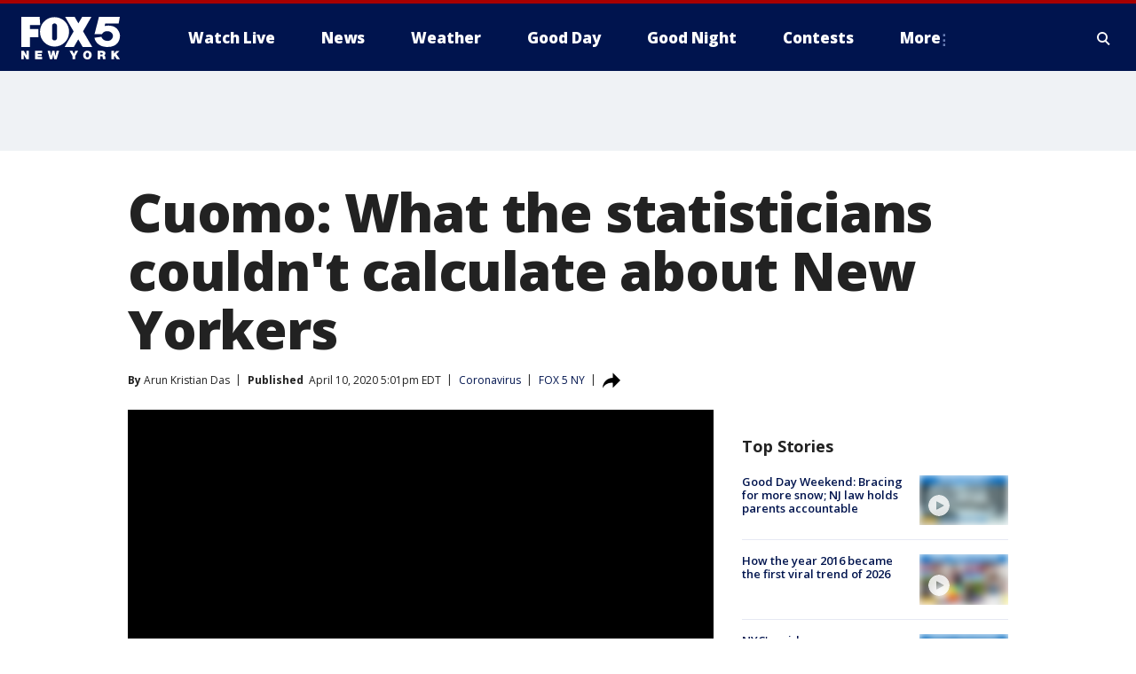

--- FILE ---
content_type: text/html; charset=utf-8
request_url: https://www.fox5ny.com/news/cuomo-what-the-statisticians-couldnt-calculate-about-new-yorkers
body_size: 28997
content:
<!doctype html>
<html data-n-head-ssr lang="en" data-n-head="lang">
  <head>
    <!-- Google Tag Manager -->
    <script>
    function loadGTMIfNotLocalOrPreview() {
      const host = window.location.host.toLowerCase();
      const excludedHosts = ["local", "preview", "stage-preview"];
      if (!excludedHosts.some(excludedHost => host.startsWith(excludedHost))) {
        (function(w,d,s,l,i){w[l]=w[l]||[];w[l].push({'gtm.start':
        new Date().getTime(),event:'gtm.js'});var f=d.getElementsByTagName(s)[0],
        j=d.createElement(s),dl=l!='dataLayer'?'&l='+l:'';j.async=true;j.src=
        'https://www.googletagmanager.com/gtm.js?id='+i+dl;f.parentNode.insertBefore(j,f);
        })(window,document,'script','dataLayer','GTM-TMF4BDJ');
      }
    }
    loadGTMIfNotLocalOrPreview();
    </script>
    <!-- End Google Tag Manager -->
    <title data-n-head="true">Cuomo: What the statisticians couldn&#x27;t calculate about New Yorkers | FOX 5 New York</title><meta data-n-head="true" http-equiv="X-UA-Compatible" content="IE=edge,chrome=1"><meta data-n-head="true" name="viewport" content="width=device-width, minimum-scale=1.0, initial-scale=1.0"><meta data-n-head="true" charset="UTF-8"><meta data-n-head="true" name="format-detection" content="telephone=no"><meta data-n-head="true" name="msapplication-square70x70logo" content="//static.foxtv.com/static/orion/img/wnyw/favicons/mstile-70x70.png"><meta data-n-head="true" name="msapplication-square150x150logo" content="//static.foxtv.com/static/orion/img/wnyw/favicons/mstile-150x150.png"><meta data-n-head="true" name="msapplication-wide310x150logo" content="//static.foxtv.com/static/orion/img/wnyw/favicons/mstile-310x150.png"><meta data-n-head="true" name="msapplication-square310x310logo" content="//static.foxtv.com/static/orion/img/wnyw/favicons/mstile-310x310.png"><meta data-n-head="true" data-hid="description" name="description" content="Cuomo praised New Yorkers for, by and large, adhering to his executive orders. He said the statisticians couldn&#x27;t count the spirit of New Yorkers and the love of New Yorkers to step up and do the right thing."><meta data-n-head="true" data-hid="fb:app_id" property="fb:app_id" content="252497958109297"><meta data-n-head="true" data-hid="prism.stationId" name="prism.stationId" content="WNYW_FOX5"><meta data-n-head="true" data-hid="prism.stationCallSign" name="prism.stationCallSign" content="wnyw"><meta data-n-head="true" data-hid="prism.channel" name="prism.channel" content="fts"><meta data-n-head="true" data-hid="prism.section" name="prism.section" content="news"><meta data-n-head="true" data-hid="prism.subsection1" name="prism.subsection1" content=""><meta data-n-head="true" data-hid="prism.subsection2" name="prism.subsection2" content=""><meta data-n-head="true" data-hid="prism.subsection3" name="prism.subsection3" content=""><meta data-n-head="true" data-hid="prism.subsection4" name="prism.subsection4" content=""><meta data-n-head="true" data-hid="prism.aggregationType" name="prism.aggregationType" content="subsection"><meta data-n-head="true" data-hid="prism.genre" name="prism.genre" content=""><meta data-n-head="true" data-hid="pagetype" name="pagetype" content="article" scheme="dcterms.DCMIType"><meta data-n-head="true" data-hid="strikepagetype" name="strikepagetype" content="article" scheme="dcterms.DCMIType"><meta data-n-head="true" data-hid="content-creator" name="content-creator" content="tiger"><meta data-n-head="true" data-hid="dc.creator" name="dc.creator" scheme="dcterms.creator" content=""><meta data-n-head="true" data-hid="dc.title" name="dc.title" content="Cuomo: What the statisticians couldn&#x27;t calculate about New Yorkers" lang="en"><meta data-n-head="true" data-hid="dc.subject" name="dc.subject" content=""><meta data-n-head="true" data-hid="dcterms.abstract" name="dcterms.abstract" content="Cuomo praised New Yorkers for, by and large, adhering to his executive orders. He said the statisticians couldn&#x27;t count the spirit of New Yorkers and the love of New Yorkers to step up and do the right thing."><meta data-n-head="true" data-hid="dc.type" name="dc.type" scheme="dcterms.DCMIType" content="Text.Article"><meta data-n-head="true" data-hid="dc.description" name="dc.description" content="Cuomo praised New Yorkers for, by and large, adhering to his executive orders. He said the statisticians couldn&#x27;t count the spirit of New Yorkers and the love of New Yorkers to step up and do the right thing."><meta data-n-head="true" data-hid="dc.language" name="dc.language" scheme="dcterms.RFC4646" content="en-US"><meta data-n-head="true" data-hid="dc.publisher" name="dc.publisher" content="FOX 5 New York"><meta data-n-head="true" data-hid="dc.format" name="dc.format" scheme="dcterms.URI" content="text/html"><meta data-n-head="true" data-hid="dc.identifier" name="dc.identifier" scheme="dcterms.URI" content="urn:uri:base64:e1b35dd4-1e6b-5d76-9deb-26e54f40af8b"><meta data-n-head="true" data-hid="dc.source" name="dc.source" content="FOX 5 NY"><meta data-n-head="true" data-hid="dc.date" name="dc.date" content="2020-04-10"><meta data-n-head="true" data-hid="dcterms.created" name="dcterms.created" scheme="dcterms.ISO8601" content="2020-04-10T17:01:30-04:00"><meta data-n-head="true" data-hid="dcterms.modified" name="dcterms.modified" scheme="dcterms.ISO8601" content="2020-04-10T17:01:30-04:00"><meta data-n-head="true" data-hid="og:title" property="og:title" content="Cuomo: What the statisticians couldn&#x27;t calculate about New Yorkers"><meta data-n-head="true" data-hid="og:description" property="og:description" content="Cuomo praised New Yorkers for, by and large, adhering to his executive orders. He said the statisticians couldn&#x27;t count the spirit of New Yorkers and the love of New Yorkers to step up and do the right thing."><meta data-n-head="true" data-hid="og:type" property="og:type" content="article"><meta data-n-head="true" data-hid="og:image" property="og:image" content="https://images.foxtv.com/static.fox5ny.com/www.fox5ny.com/content/uploads/2020/04/1200/630/GOV_CUOMO_OFFICIAL_1.jpg?ve=1&amp;tl=1"><meta data-n-head="true" data-hid="og:image:width" property="og:image:width" content="1280"><meta data-n-head="true" data-hid="og:image:height" property="og:image:height" content="720"><meta data-n-head="true" data-hid="og:url" property="og:url" content="https://www.fox5ny.com/news/cuomo-what-the-statisticians-couldnt-calculate-about-new-yorkers"><meta data-n-head="true" data-hid="og:site_name" property="og:site_name" content="FOX 5 New York"><meta data-n-head="true" data-hid="og:locale" property="og:locale" content="en_US"><meta data-n-head="true" data-hid="robots" name="robots" content="index, follow, max-image-preview:large, max-video-preview:-1"><meta data-n-head="true" data-hid="fox.app_version" name="fox.app_version" content="v77"><meta data-n-head="true" data-hid="fox.fix_version" name="fox.fix_version" content="10.2.0"><meta data-n-head="true" data-hid="fox.app_build" name="fox.app_build" content="no build version"><meta data-n-head="true" name="twitter:card" content="summary_large_image"><meta data-n-head="true" name="twitter:site" content="@FOX5NY"><meta data-n-head="true" name="twitter:site:id" content="@FOX5NY"><meta data-n-head="true" name="twitter:title" content="Cuomo: What the statisticians couldn&#x27;t calculate about New Yorkers"><meta data-n-head="true" name="twitter:description" content="Cuomo praised New Yorkers for, by and large, adhering to his executive orders. He said the statisticians couldn&#x27;t count the spirit of New Yorkers and the love of New Yorkers to step up and do the right thing."><meta data-n-head="true" name="twitter:image" content="https://images.foxtv.com/static.fox5ny.com/www.fox5ny.com/content/uploads/2020/04/1280/720/GOV_CUOMO_OFFICIAL_1.jpg?ve=1&amp;tl=1"><meta data-n-head="true" name="twitter:url" content="https://www.fox5ny.com/news/cuomo-what-the-statisticians-couldnt-calculate-about-new-yorkers"><meta data-n-head="true" name="twitter:creator" content="@FOX5NY"><meta data-n-head="true" name="twitter:creator:id" content="@FOX5NY"><meta data-n-head="true" name="fox.name" content="Post Landing"><meta data-n-head="true" name="fox.category" content="news"><meta data-n-head="true" name="fox.page_content_category" content="news"><meta data-n-head="true" name="fox.page_name" content="wnyw:web:post:article:Cuomo: What the statisticians couldn&#x27;t calculate about New Yorkers | FOX 5 New York"><meta data-n-head="true" name="fox.page_content_level_1" content="wnyw:web:post"><meta data-n-head="true" name="fox.page_content_level_2" content="wnyw:web:post:article"><meta data-n-head="true" name="fox.page_content_level_3" content="wnyw:web:post:article:Cuomo: What the statisticians couldn&#x27;t calculate about New Yorkers | FOX 5 New York"><meta data-n-head="true" name="fox.page_content_level_4" content="wnyw:web:post:article:Cuomo: What the statisticians couldn&#x27;t calculate about New Yorkers | FOX 5 New York"><meta data-n-head="true" name="fox.page_type" content="post-article"><meta data-n-head="true" name="fox.page_content_distributor" content="owned"><meta data-n-head="true" name="fox.page_content_type_of_story" content="Digital Original"><meta data-n-head="true" name="fox.author" content=""><meta data-n-head="true" name="fox.page_content_author" content=""><meta data-n-head="true" name="fox.page_content_author_secondary" content="Arun Kristian Das"><meta data-n-head="true" name="fox.page_content_version" content="1.0.0"><meta data-n-head="true" name="fox.publisher" content="FOX 5 NY"><meta data-n-head="true" name="fox.page_content_id" content="e1b35dd4-1e6b-5d76-9deb-26e54f40af8b"><meta data-n-head="true" name="fox.page_content_station_originator" content="wnyw"><meta data-n-head="true" name="fox.url" content="https://www.fox5ny.com/news/cuomo-what-the-statisticians-couldnt-calculate-about-new-yorkers"><meta data-n-head="true" name="fox.page_canonical_url" content="https://www.fox5ny.com/news/cuomo-what-the-statisticians-couldnt-calculate-about-new-yorkers"><meta data-n-head="true" name="smartbanner:enabled-platforms" content="none"><meta data-n-head="true" property="fb:app_id" content="252497958109297"><meta data-n-head="true" property="article:opinion" content="false"><meta data-n-head="true" name="keywords" content="Health,Coronavirus,News,Us,Ny,Nyc,People,Andrew Cuomo,Health Care"><meta data-n-head="true" name="classification" content="/FTS/Health/Coronavirus,/FTS/News,/FTS/Us/Ny/Nyc,/FTS/People/Andrew Cuomo,/FTS/Health Care"><meta data-n-head="true" name="classification-isa" content="coronavirus,news,nyc,andrew-cuomo,health-care"><meta data-n-head="true" name="fox.page_content_tags" content="/FTS/Health/Coronavirus,/FTS/News,/FTS/Us/Ny/Nyc,/FTS/People/Andrew Cuomo,/FTS/Health Care"><link data-n-head="true" rel="preconnect" href="https://prod.player.fox.digitalvideoplatform.com" crossorigin="anonymous"><link data-n-head="true" rel="dns-prefetch" href="https://prod.player.fox.digitalvideoplatform.com"><link data-n-head="true" rel="stylesheet" href="https://statics.foxsports.com/static/orion/style/css/scorestrip-external.css"><link data-n-head="true" rel="icon" type="image/x-icon" href="/favicons/wnyw/favicon.ico"><link data-n-head="true" rel="stylesheet" href="https://fonts.googleapis.com/css?family=Open+Sans:300,400,400i,600,600i,700,700i,800,800i&amp;display=swap"><link data-n-head="true" rel="stylesheet" href="https://fonts.googleapis.com/css2?family=Rubik:wght@700&amp;display=swap"><link data-n-head="true" rel="schema.dcterms" href="//purl.org/dc/terms/"><link data-n-head="true" rel="schema.prism" href="//prismstandard.org/namespaces/basic/2.1/"><link data-n-head="true" rel="schema.iptc" href="//iptc.org/std/nar/2006-10-01/"><link data-n-head="true" rel="shortcut icon" href="//static.foxtv.com/static/orion/img/wnyw/favicons/favicon.ico" type="image/x-icon"><link data-n-head="true" rel="apple-touch-icon" sizes="57x57" href="//static.foxtv.com/static/orion/img/wnyw/favicons/apple-touch-icon-57x57.png"><link data-n-head="true" rel="apple-touch-icon" sizes="60x60" href="//static.foxtv.com/static/orion/img/wnyw/favicons/apple-touch-icon-60x60.png"><link data-n-head="true" rel="apple-touch-icon" sizes="72x72" href="//static.foxtv.com/static/orion/img/wnyw/favicons/apple-touch-icon-72x72.png"><link data-n-head="true" rel="apple-touch-icon" sizes="76x76" href="//static.foxtv.com/static/orion/img/wnyw/favicons/apple-touch-icon-76x76.png"><link data-n-head="true" rel="apple-touch-icon" sizes="114x114" href="//static.foxtv.com/static/orion/img/wnyw/favicons/apple-touch-icon-114x114.png"><link data-n-head="true" rel="apple-touch-icon" sizes="120x120" href="//static.foxtv.com/static/orion/img/wnyw/favicons/apple-touch-icon-120x120.png"><link data-n-head="true" rel="apple-touch-icon" sizes="144x144" href="//static.foxtv.com/static/orion/img/wnyw/favicons/apple-touch-icon-144x144.png"><link data-n-head="true" rel="apple-touch-icon" sizes="152x152" href="//static.foxtv.com/static/orion/img/wnyw/favicons/apple-touch-icon-152x152.png"><link data-n-head="true" rel="apple-touch-icon" sizes="180x180" href="//static.foxtv.com/static/orion/img/wnyw/favicons/apple-touch-icon-180x180.png"><link data-n-head="true" rel="icon" type="image/png" href="//static.foxtv.com/static/orion/img/wnyw/favicons/favicon-16x16.png" sizes="16x16"><link data-n-head="true" rel="icon" type="image/png" href="//static.foxtv.com/static/orion/img/wnyw/favicons/favicon-32x32.png" sizes="32x32"><link data-n-head="true" rel="icon" type="image/png" href="//static.foxtv.com/static/orion/img/wnyw/favicons/favicon-96x96.png" sizes="96x96"><link data-n-head="true" rel="icon" type="image/png" href="//static.foxtv.com/static/orion/img/wnyw/favicons/android-chrome-192x192.png" sizes="192x192"><link data-n-head="true" href="https://fonts.gstatic.com" rel="preconnect" crossorigin="true"><link data-n-head="true" href="https://fonts.googleapis.com" rel="preconnect" crossorigin="true"><link data-n-head="true" rel="stylesheet" href="https://fonts.googleapis.com/css?family=Source+Sans+Pro:200,300,400,600,400italic,700,700italic,300,300italic,600italic/"><link data-n-head="true" rel="preconnect" href="https://cdn.segment.com/"><link data-n-head="true" rel="preconnect" href="https://widgets.media.weather.com/"><link data-n-head="true" rel="preconnect" href="https://elections.ap.org/"><link data-n-head="true" rel="preconnect" href="https://www.google-analytics.com/"><link data-n-head="true" rel="preconnect" href="http://static.chartbeat.com/"><link data-n-head="true" rel="preconnect" href="https://sb.scorecardresearch.com/"><link data-n-head="true" rel="preconnect" href="http://www.googletagmanager.com/"><link data-n-head="true" rel="preconnect" href="https://cdn.optimizely.com/"><link data-n-head="true" rel="preconnect" href="https://cdn.segment.com/"><link data-n-head="true" rel="preconnect" href="https://connect.facebook.net/"><link data-n-head="true" rel="preconnect" href="https://prod.player.fox.digitalvideoplatform.com/"><link data-n-head="true" rel="preload" as="script" href="https://prod.player.fox.digitalvideoplatform.com/wpf/v3/3.2.59/wpf_player.js"><link data-n-head="true" rel="prefetch" as="script" href="https://prod.player.fox.digitalvideoplatform.com/wpf/v3/3.2.59/lib/wpf_bitmovin_yospace_player.js"><link data-n-head="true" rel="prefetch" as="script" href="https://prod.player.fox.digitalvideoplatform.com/wpf/v3/3.2.59/lib/wpf_conviva_reporter.js"><link data-n-head="true" rel="prefetch" as="script" href="https://prod.player.fox.digitalvideoplatform.com/wpf/v3/3.2.59/lib/wpf_mux_reporter.js"><link data-n-head="true" rel="prefetch" as="script" href="https://prod.player.fox.digitalvideoplatform.com/wpf/v3/3.2.59/lib/wpf_adobeheartbeat_reporter.js"><link data-n-head="true" rel="prefetch" as="script" href="https://prod.player.fox.digitalvideoplatform.com/wpf/v3/3.2.59/lib/wpf_comscore_reporter.js"><link data-n-head="true" rel="prefetch" as="script" href="https://prod.player.fox.digitalvideoplatform.com/wpf/v3/3.2.59/lib/wpf_controls.js"><link data-n-head="true" rel="canonical" href="https://www.fox5ny.com/news/cuomo-what-the-statisticians-couldnt-calculate-about-new-yorkers"><link data-n-head="true" rel="alternate" type="application/rss+xml" title="News" href="https://www.fox5ny.com/rss.xml?category=news"><link data-n-head="true" rel="alternate" type="application/rss+xml" title="Coronavirus" href="https://www.fox5ny.com/rss.xml?tag=coronavirus"><link data-n-head="true" rel="shorturl" href=""><link data-n-head="true" rel="image_src" href="https://images.foxtv.com/static.fox5ny.com/www.fox5ny.com/content/uploads/2020/04/1280/720/GOV_CUOMO_OFFICIAL_1.jpg?ve=1&amp;tl=1"><link data-n-head="true" rel="amphtml" href="https://www.fox5ny.com/news/cuomo-what-the-statisticians-couldnt-calculate-about-new-yorkers.amp"><link data-n-head="true" rel="preload" as="image" href="https://static.fox5ny.com/www.fox5ny.com/content/uploads/2020/04/128368F94B584217BEC24F4185B48165.jpg"><link data-n-head="true" rel="alternate" title="FOX 5 New York - News" type="application/rss+xml" href="https://www.fox5ny.com/rss/category/news"><link data-n-head="true" rel="alternate" title="FOX 5 New York - Local News" type="application/rss+xml" href="https://www.fox5ny.com/rss/category/local-news"><link data-n-head="true" rel="alternate" title="FOX 5 New York - Tag Us Ny" type="application/rss+xml" href="https://www.fox5ny.com/rss/tags/us,ny,"><link data-n-head="true" rel="alternate" title="FOX 5 New York - National News" type="application/rss+xml" href="https://www.fox5ny.com/rss/category/national-news"><link data-n-head="true" rel="alternate" title="FOX 5 New York - Tag Crime Publicsafety" type="application/rss+xml" href="https://www.fox5ny.com/rss/tags/crime-publicsafety"><link data-n-head="true" rel="alternate" title="FOX 5 New York - Tag Entertainment" type="application/rss+xml" href="https://www.fox5ny.com/rss/tags/entertainment"><link data-n-head="true" rel="alternate" title="FOX 5 New York - Tag Unusual" type="application/rss+xml" href="https://www.fox5ny.com/rss/tags/unusual"><link data-n-head="true" rel="alternate" title="FOX 5 New York - Tag Science" type="application/rss+xml" href="https://www.fox5ny.com/rss/tags/science,"><link data-n-head="true" rel="alternate" title="FOX 5 New York - Sports" type="application/rss+xml" href="https://www.fox5ny.com/rss/category/sports"><link data-n-head="true" rel="alternate" title="FOX 5 New York - Tag Seen On Tv" type="application/rss+xml" href="https://www.fox5ny.com/rss/tags/seen-on-tv"><link data-n-head="true" rel="alternate" title="FOX 5 New York - Newsletter Signup" type="application/rss+xml" href="https://www.fox5ny.com/rss/category/newsletter-signup"><link data-n-head="true" rel="alternate" title="FOX 5 New York - Live" type="application/rss+xml" href="https://www.fox5ny.com/rss/category/live"><link data-n-head="true" rel="alternate" title="FOX 5 New York - Weather" type="application/rss+xml" href="https://www.fox5ny.com/rss/category/weather"><link data-n-head="true" rel="alternate" title="FOX 5 New York - Closing" type="application/rss+xml" href="https://www.fox5ny.com/rss/category/closing"><link data-n-head="true" rel="alternate" title="FOX 5 New York - Weather Alerts" type="application/rss+xml" href="https://www.fox5ny.com/rss/category/weather-alerts"><link data-n-head="true" rel="alternate" title="FOX 5 New York - Traffic" type="application/rss+xml" href="https://www.fox5ny.com/rss/category/traffic"><link data-n-head="true" rel="alternate" title="FOX 5 New York - Tag Travel News" type="application/rss+xml" href="https://www.fox5ny.com/rss/tags/travel-news,"><link data-n-head="true" rel="alternate" title="FOX 5 New York - Apps" type="application/rss+xml" href="https://www.fox5ny.com/rss/category/apps"><link data-n-head="true" rel="alternate" title="FOX 5 New York - Shows Good Day" type="application/rss+xml" href="https://www.fox5ny.com/rss/category/shows,good-day"><link data-n-head="true" rel="alternate" title="FOX 5 New York - Tag Series Good Day Cafe" type="application/rss+xml" href="https://www.fox5ny.com/rss/tags/series,good-day-cafe"><link data-n-head="true" rel="alternate" title="FOX 5 New York - Shows Street Talk" type="application/rss+xml" href="https://www.fox5ny.com/rss/category/shows,street-talk"><link data-n-head="true" rel="alternate" title="FOX 5 New York - Tag Health" type="application/rss+xml" href="https://www.fox5ny.com/rss/tags/health"><link data-n-head="true" rel="alternate" title="FOX 5 New York - Tag Good Day Things To Do Nyc" type="application/rss+xml" href="https://www.fox5ny.com/rss/tags/good-day,things-to-do-nyc"><link data-n-head="true" rel="alternate" title="FOX 5 New York - About" type="application/rss+xml" href="https://www.fox5ny.com/rss/category/about"><link data-n-head="true" rel="alternate" title="FOX 5 New York - Team" type="application/rss+xml" href="https://www.fox5ny.com/rss/category/team"><link data-n-head="true" rel="alternate" title="FOX 5 New York - Whatsonfox" type="application/rss+xml" href="https://www.fox5ny.com/rss/category/whatsonfox"><link data-n-head="true" rel="alternate" title="FOX 5 New York - Job Opportunities At Fox 5 My9" type="application/rss+xml" href="https://www.fox5ny.com/rss/category/job-opportunities-at-fox-5-my9"><link data-n-head="true" rel="alternate" title="FOX 5 New York - Public Affairs" type="application/rss+xml" href="https://www.fox5ny.com/rss/category/public-affairs"><link data-n-head="true" rel="alternate" title="FOX 5 New York - Contests" type="application/rss+xml" href="https://www.fox5ny.com/rss/category/contests"><link data-n-head="true" rel="alternate" title="FOX 5 New York - Money" type="application/rss+xml" href="https://www.fox5ny.com/rss/category/money"><link data-n-head="true" rel="alternate" title="FOX 5 New York - Tag Consumer" type="application/rss+xml" href="https://www.fox5ny.com/rss/tags/consumer"><link data-n-head="true" rel="alternate" title="FOX 5 New York - Tag Consumer Recalls" type="application/rss+xml" href="https://www.fox5ny.com/rss/tags/consumer,recalls"><link data-n-head="true" rel="alternate" title="FOX 5 New York - Tag Business" type="application/rss+xml" href="https://www.fox5ny.com/rss/tags/business"><link data-n-head="true" rel="alternate" title="FOX 5 New York - Tag Money Us Economy" type="application/rss+xml" href="https://www.fox5ny.com/rss/tags/money,us-economy"><link data-n-head="true" rel="alternate" title="FOX 5 New York - Tag Business Personal Finance" type="application/rss+xml" href="https://www.fox5ny.com/rss/tags/business,personal-finance"><link data-n-head="true" rel="alternate" title="FOX 5 New York - Tag Consumer Real Estate" type="application/rss+xml" href="https://www.fox5ny.com/rss/tags/consumer,real-estate"><link data-n-head="true" rel="alternate" title="FOX 5 New York - Tag Series Archives" type="application/rss+xml" href="https://www.fox5ny.com/rss/tags/series,archives"><link data-n-head="true" rel="alternate" title="FOX 5 New York - Tag Skyfox" type="application/rss+xml" href="https://www.fox5ny.com/rss/tags/skyfox"><link data-n-head="true" rel="alternate" title="FOX 5 New York - Shows Brand Spotlight" type="application/rss+xml" href="https://www.fox5ny.com/rss/category/shows,brand-spotlight"><link data-n-head="true" rel="alternate" title="FOX 5 New York - Tag Us Ny" type="application/rss+xml" href="https://www.fox5ny.com/rss/tags/us,ny"><link data-n-head="true" rel="alternate" title="FOX 5 New York - Shows Good Night New York" type="application/rss+xml" href="https://www.fox5ny.com/rss/category/shows,good-night-new-york"><link data-n-head="true" rel="alternate" title="FOX 5 New York - Discover the latest breaking news." type="application/rss+xml" href="https://www.fox5ny.com/latest.xml"><link data-n-head="true" rel="stylesheet" href="//static.foxtv.com/static/orion/css/default/article.rs.css"><link data-n-head="true" rel="stylesheet" href="/css/print.css" media="print"><script data-n-head="true" type="text/javascript" data-hid="pal-script" src="//imasdk.googleapis.com/pal/sdkloader/pal.js"></script><script data-n-head="true" type="text/javascript" src="https://statics.foxsports.com/static/orion/scorestrip.js" async="false" defer="true"></script><script data-n-head="true" type="text/javascript">
        (function (h,o,u,n,d) {
          h=h[d]=h[d]||{q:[],onReady:function(c){h.q.push(c)}}
          d=o.createElement(u);d.async=1;d.src=n
          n=o.getElementsByTagName(u)[0];n.parentNode.insertBefore(d,n)
        })(window,document,'script','https://www.datadoghq-browser-agent.com/datadog-rum-v4.js','DD_RUM')
        DD_RUM.onReady(function() {
          DD_RUM.init({
            clientToken: 'pub6d08621e10189e2259b02648fb0f12e4',
            applicationId: 'f7e50afb-e642-42a0-9619-b32a46fc1075',
            site: 'datadoghq.com',
            service: 'www.fox5ny.com',
            env: 'prod',
            // Specify a version number to identify the deployed version of your application in Datadog
            version: '1.0.0',
            sampleRate: 20,
            sessionReplaySampleRate: 0,
            trackInteractions: true,
            trackResources: true,
            trackLongTasks: true,
            defaultPrivacyLevel: 'mask-user-input',
          });
          // DD_RUM.startSessionReplayRecording();
        })</script><script data-n-head="true" type="text/javascript" src="https://foxkit.fox.com/sdk/profile/v2.15.0/profile.js" async="false" defer="true"></script><script data-n-head="true" src="https://js.appboycdn.com/web-sdk/5.6/braze.min.js" async="true" defer="true"></script><script data-n-head="true" src="https://c.amazon-adsystem.com/aax2/apstag.js" async="true" defer="true"></script><script data-n-head="true" src="https://www.googletagmanager.com/gtag/js?id=UA-34976036-1" async="true"></script><script data-n-head="true" type="text/javascript">// 86acbd31cd7c09cf30acb66d2fbedc91daa48b86:1701196570.5903604
!function(n,r,e,t,c){var i,o="Promise"in n,u={then:function(){return u},catch:function(n){
return n(new Error("Airship SDK Error: Unsupported browser")),u}},s=o?new Promise((function(n,r){i=function(e,t){e?r(e):n(t)}})):u
;s._async_setup=function(n){if(o)try{i(null,n(c))}catch(n){i(n)}},n[t]=s;var a=r.createElement("script");a.src=e,a.async=!0,a.id="_uasdk",
a.rel=t,r.head.appendChild(a)}(window,document,'https://aswpsdkus.com/notify/v1/ua-sdk.min.js',
  'UA', {
    vapidPublicKey: 'BBGNRUFEAf52td4H1JIYHNeL62PotffxZH-X0xYWSaOTCptAnAiTT7dSwCd2WNnNNrKwcU0XvvwV0OgpS17BtjM=',
    websitePushId: 'web.wnyw.prod',
    appKey: 'Q4_EUAW5TDKbjhgbSAa4kQ',
    token: 'MTpRNF9FVUFXNVRES2JqaGdiU0FhNGtROlpHTHFmbWZmUDVkeWFrZlJFSlJlcXE1LU0taFc2b1BZN2lGYXN2QWdPVXc'
  });
  </script><script data-n-head="true" type="text/javascript">UA.then(sdk => {
        sdk.plugins.load('html-prompt', 'https://aswpsdkus.com/notify/v1/ua-html-prompt.min.js', {
          appearDelay: 5000,
          disappearDelay: 2000000000000000000000000,
          askAgainDelay: 0,
          stylesheet: './css/airship.css',
          auto: false,
          type: 'alert',
          position: 'top',
          i18n: {
            en: {
              title: 'Stay Informed',
              message: 'Receive alerts to the biggest stories worth your time',
              accept: 'Allow',
              deny: 'No Thanks'
            }
          },
          logo: '/favicons/wnyw/favicon.ico'
        }).then(plugin => {
          const auditSession = () => {
            const airshipPageViews = parseInt(window.sessionStorage.getItem('currentAirShipPageViews'), 10)
            if (airshipPageViews > 1) {
              plugin.prompt();
              console.info('Airship: prompt called')
              clearInterval(auditInterval);
              window.sessionStorage.setItem('currentAirShipPageViews', 0)
            }
          }
          const auditInterval = setInterval(auditSession, 2000);
        })
      })</script><script data-n-head="true" src="/taboola/taboola.js" type="text/javascript" async="true" defer="true"></script><script data-n-head="true" src="https://scripts.webcontentassessor.com/scripts/35e77610ca0dba41bdada6851c189e9f743de55cd80acc0709714aaefee1e540"></script><script data-n-head="true" src="//static.foxtv.com/static/orion/scripts/core/ag.core.js"></script><script data-n-head="true" src="//static.foxtv.com/static/isa/core.js"></script><script data-n-head="true" src="//static.foxtv.com/static/orion/scripts/station/default/loader.js"></script><script data-n-head="true" src="https://widgets.media.weather.com/wxwidget.loader.js?cid=996314550" defer=""></script><script data-n-head="true" src="https://prod.player.fox.digitalvideoplatform.com/wpf/v3/3.2.59/wpf_player.js" defer="" data-hid="fox-player-main-script"></script><script data-n-head="true" src="//static.foxtv.com/static/leap/loader.js"></script><script data-n-head="true" >(function () {
        var _sf_async_config = window._sf_async_config = (window._sf_async_config || {})
        _sf_async_config.uid = 65824
        _sf_async_config.domain = 'fox5ny.com'
        _sf_async_config.flickerControl = false
        _sf_async_config.useCanonical = true

        // Function to set ISA-dependent values with proper error handling
        function setISAValues() {
          if (window.FTS && window.FTS.ISA && window.FTS.ISA._meta) {
            try {
              _sf_async_config.sections = window.FTS.ISA._meta.section || ''
              _sf_async_config.authors = window.FTS.ISA._meta.fox['fox.page_content_author'] ||
                                       window.FTS.ISA._meta.fox['fox.page_content_author_secondary'] ||
                                       window.FTS.ISA._meta.raw.publisher || ''
            } catch (e) {
              console.warn('FTS.ISA values not available yet:', e)
              _sf_async_config.sections = ''
              _sf_async_config.authors = ''
            }
          } else {
            // Set default values if ISA is not available
            _sf_async_config.sections = ''
            _sf_async_config.authors = ''

            // Retry after a short delay if ISA is not loaded yet
            setTimeout(setISAValues, 100)
          }
        }

        // Set ISA values initially
        setISAValues()

        _sf_async_config.useCanonicalDomain = true
        function loadChartbeat() {
          var e = document.createElement('script');
            var n = document.getElementsByTagName('script')[0];
            e.type = 'text/javascript';
            e.async = true;
            e.src = '//static.chartbeat.com/js/chartbeat.js';
            n.parentNode.insertBefore(e, n);
        }
        loadChartbeat();
        })()</script><script data-n-head="true" src="//static.chartbeat.com/js/chartbeat_mab.js"></script><script data-n-head="true" src="//static.chartbeat.com/js/chartbeat.js"></script><script data-n-head="true" src="https://interactives.ap.org/election-results/assets/microsite/resizeClient.js" defer=""></script><script data-n-head="true" data-hid="strike-loader" src="https://strike.fox.com/static/fts/display/loader.js" type="text/javascript"></script><script data-n-head="true" >
          (function() {
              window.foxstrike = window.foxstrike || {};
              window.foxstrike.cmd = window.foxstrike.cmd || [];
          })()
        </script><script data-n-head="true" type="application/ld+json">{"@context":"http://schema.org","@type":"NewsArticle","mainEntityOfPage":"https://www.fox5ny.com/news/cuomo-what-the-statisticians-couldnt-calculate-about-new-yorkers","headline":"Cuomo: What the statisticians couldn't calculate about New Yorkers","articleBody":"The number of people who died due to <a href=\"https://www.fox5ny.com/tag/health/coronavirus\" target=\"_blank\">COVID-19</a>-related causes in <a href=\"https://www.fox5ny.com/tag/us/ny/\" target=\"_blank\">New York</a> jumped 777 in one day but the number of people hospitalized stayed relatively flat, the governor announced on Friday. An additional 10,575 cases were reported, bringing the statewide tally to 170,512.<a href=\"https://www.fox5ny.com/tag/people/andrew-cuomo/\" target=\"_blank\">Gov. Andrew Cuomo</a> said he is &quot;cautiously optimistic&quot; that the coronavirus infection rate is slowing.&#xA0;&quot;Change in total hospitalizations is down, not relative to yesterday, but when it&apos;s averaged over the three-day average on the hospitalizations, you see a dramatic decline in those numbers and that&apos;s obviously very good news,&quot; Cuomo said at his daily briefing in Albany. &quot;Change in ICU admissions is actually a negative number for the first time since we started this intense journey. That means there are fewer people in the intensive units statewide than there were.&quot;The governor said 18,569 people were hospitalized as of Friday. If the rate of new <a href=\"https://www.fox5ny.com/tag/health-care/\" target=\"_blank\">hospitalizations</a> stays flat, Cuomo said, the state may not need the <a href=\"https://www.fox5ny.com/news/cuomo-wants-fema-military-to-build-more-mobile-hospitals\" target=\"_blank\">field hospitals that FEMA and the military</a> have been setting up in recent weeks.&#xA0;&quot;New York is flattening the curve and we have to flatten the curve because when they showed us the projection models of what the statisticians projected the curve would do we had no capacity to meet those projections,&quot; Cuomo said. &quot;In other words, Columbia University, who was projecting the highest caseload, said we needed 136,000 hospital beds in <a href=\"https://www.fox5ny.com/tag/us/ny/nyc/\" target=\"_blank\">New York City</a> when we started... We only have about 33,000 to 36,000 hospital beds in New York City. So, that was obviously distressing to say the least.&quot;Cuomo praised New Yorkers for, by and large, adhering to his executive orders that shut down so-called nonessential businesses, ordered employers to let their workers do their jobs from home, and called for residents to stay home as much as possible and keep their distance from each other when going outside to get groceries and medications.&quot;The statisticians, when they did their curve, did not know how New Yorkers would respond and didn&apos;t know whether or not New Yorkers would comply. And they didn&apos;t know how unified New Yorkers could be and how responsible they can be and how caring they are and how they rally for one another,&quot; Cuomo said. &quot;That&apos;s what they didn&apos;t know. And that&apos;s what they couldn&apos;t count in those models.&quot;The governor pointed to models from McKinsey and IHME that projected anywhere from 55,000 beds to 110,000 beds needed, depending on how fast and how well the state and city, and its people, took action.&quot;They couldn&apos;t count the spirit of New Yorkers and the love of New Yorkers to step up and do the right thing,&quot; Cuomo said. &quot;That&apos;s what they couldn&apos;t figure out on their computers.&quot;","datePublished":"2020-04-10T17:01:30-04:00","dateModified":"2020-04-10T17:01:30-04:00","description":"Cuomo praised New Yorkers for, by and large, adhering to his executive orders. He said the statisticians couldn't count the spirit of New Yorkers and the love of New Yorkers to step up and do the right thing.","author":{"@type":"Person","name":"FOX 5 NY"},"publisher":{"@type":"NewsMediaOrganization","name":"FOX 5 New York","alternateName":"WNYW, FOX 5","url":"https://www.fox5ny.com/","sameAs":["https://www.facebook.com/FOX5NY/","https://twitter.com/fox5ny","https://www.instagram.com/fox5ny/","https://www.youtube.com/@fox5ny","https://en.wikipedia.org/wiki/WNYW","https://www.wikidata.org/wiki/Q1540364","https://www.wikidata.org/wiki/Q1540364"],"foundingDate":"1938","logo":{"@type":"ImageObject","url":"https://static.foxtv.com/static/orion/img/wnyw/favicons/favicon-96x96.png","width":"96","height":"96"},"contactPoint":[{"@type":"ContactPoint","telephone":"+1-212-452-5555","contactType":"news desk"}],"address":{"@type":"PostalAddress","addressLocality":"New York","addressRegion":"New York","postalCode":"10021","streetAddress":"205 E 67th Street","addressCountry":{"@type":"Country","name":"US"}}},"image":{"@type":"ImageObject","url":"https://static.fox5ny.com/www.fox5ny.com/content/uploads/2020/04/GOV_CUOMO_OFFICIAL_1.jpg","width":"1280","height":"720"},"url":"https://www.fox5ny.com/news/cuomo-what-the-statisticians-couldnt-calculate-about-new-yorkers","isAccessibleForFree":true,"keywords":"coronavirus,nyc,andrew-cuomo,health-care"}</script><link rel="preload" href="/_wzln/cc738446448fedac67bb.js" as="script"><link rel="preload" href="/_wzln/376f0263662b8ef9a7f8.js" as="script"><link rel="preload" href="/_wzln/6b27e2b92eb7e58c1613.js" as="script"><link rel="preload" href="/_wzln/26f880e90a05ee76dcf9.js" as="script"><link rel="preload" href="/_wzln/d4ea3014a79c76c86d74.js" as="script"><link rel="preload" href="/_wzln/b758b543aa08a3329d69.js" as="script"><link rel="preload" href="/_wzln/54ee5ecbc3abbc5c1fcd.js" as="script"><style data-vue-ssr-id="3d723bd8:0 153764a8:0 4783c553:0 01f125af:0 7e965aea:0 fe2c1b5a:0 c789a71e:0 2151d74a:0 5fac22c6:0 4f269fee:0 c23b5e74:0 403377d7:0 3979e5e6:0 59bee381:0 26bf4ea6:0 278cf65e:0 4a3d6b7a:0 42dc6fe6:0 5c0b7ab5:0 c061adc6:0">.v-select{position:relative;font-family:inherit}.v-select,.v-select *{box-sizing:border-box}@keyframes vSelectSpinner{0%{transform:rotate(0deg)}to{transform:rotate(1turn)}}.vs__fade-enter-active,.vs__fade-leave-active{pointer-events:none;transition:opacity .15s cubic-bezier(1,.5,.8,1)}.vs__fade-enter,.vs__fade-leave-to{opacity:0}.vs--disabled .vs__clear,.vs--disabled .vs__dropdown-toggle,.vs--disabled .vs__open-indicator,.vs--disabled .vs__search,.vs--disabled .vs__selected{cursor:not-allowed;background-color:#f8f8f8}.v-select[dir=rtl] .vs__actions{padding:0 3px 0 6px}.v-select[dir=rtl] .vs__clear{margin-left:6px;margin-right:0}.v-select[dir=rtl] .vs__deselect{margin-left:0;margin-right:2px}.v-select[dir=rtl] .vs__dropdown-menu{text-align:right}.vs__dropdown-toggle{-webkit-appearance:none;-moz-appearance:none;appearance:none;display:flex;padding:0 0 4px;background:none;border:1px solid rgba(60,60,60,.26);border-radius:4px;white-space:normal}.vs__selected-options{display:flex;flex-basis:100%;flex-grow:1;flex-wrap:wrap;padding:0 2px;position:relative}.vs__actions{display:flex;align-items:center;padding:4px 6px 0 3px}.vs--searchable .vs__dropdown-toggle{cursor:text}.vs--unsearchable .vs__dropdown-toggle{cursor:pointer}.vs--open .vs__dropdown-toggle{border-bottom-color:transparent;border-bottom-left-radius:0;border-bottom-right-radius:0}.vs__open-indicator{fill:rgba(60,60,60,.5);transform:scale(1);transition:transform .15s cubic-bezier(1,-.115,.975,.855);transition-timing-function:cubic-bezier(1,-.115,.975,.855)}.vs--open .vs__open-indicator{transform:rotate(180deg) scale(1)}.vs--loading .vs__open-indicator{opacity:0}.vs__clear{fill:rgba(60,60,60,.5);padding:0;border:0;background-color:transparent;cursor:pointer;margin-right:8px}.vs__dropdown-menu{display:block;box-sizing:border-box;position:absolute;top:calc(100% - 1px);left:0;z-index:1000;padding:5px 0;margin:0;width:100%;max-height:350px;min-width:160px;overflow-y:auto;box-shadow:0 3px 6px 0 rgba(0,0,0,.15);border:1px solid rgba(60,60,60,.26);border-top-style:none;border-radius:0 0 4px 4px;text-align:left;list-style:none;background:#fff}.vs__no-options{text-align:center}.vs__dropdown-option{line-height:1.42857143;display:block;padding:3px 20px;clear:both;color:#333;white-space:nowrap;cursor:pointer}.vs__dropdown-option--highlight{background:#5897fb;color:#fff}.vs__dropdown-option--deselect{background:#fb5858;color:#fff}.vs__dropdown-option--disabled{background:inherit;color:rgba(60,60,60,.5);cursor:inherit}.vs__selected{display:flex;align-items:center;background-color:#f0f0f0;border:1px solid rgba(60,60,60,.26);border-radius:4px;color:#333;line-height:1.4;margin:4px 2px 0;padding:0 .25em;z-index:0}.vs__deselect{display:inline-flex;-webkit-appearance:none;-moz-appearance:none;appearance:none;margin-left:4px;padding:0;border:0;cursor:pointer;background:none;fill:rgba(60,60,60,.5);text-shadow:0 1px 0 #fff}.vs--single .vs__selected{background-color:transparent;border-color:transparent}.vs--single.vs--loading .vs__selected,.vs--single.vs--open .vs__selected{position:absolute;opacity:.4}.vs--single.vs--searching .vs__selected{display:none}.vs__search::-webkit-search-cancel-button{display:none}.vs__search::-ms-clear,.vs__search::-webkit-search-decoration,.vs__search::-webkit-search-results-button,.vs__search::-webkit-search-results-decoration{display:none}.vs__search,.vs__search:focus{-webkit-appearance:none;-moz-appearance:none;appearance:none;line-height:1.4;font-size:1em;border:1px solid transparent;border-left:none;outline:none;margin:4px 0 0;padding:0 7px;background:none;box-shadow:none;width:0;max-width:100%;flex-grow:1;z-index:1}.vs__search::-moz-placeholder{color:inherit}.vs__search::placeholder{color:inherit}.vs--unsearchable .vs__search{opacity:1}.vs--unsearchable:not(.vs--disabled) .vs__search{cursor:pointer}.vs--single.vs--searching:not(.vs--open):not(.vs--loading) .vs__search{opacity:.2}.vs__spinner{align-self:center;opacity:0;font-size:5px;text-indent:-9999em;overflow:hidden;border:.9em solid hsla(0,0%,39.2%,.1);border-left-color:rgba(60,60,60,.45);transform:translateZ(0);animation:vSelectSpinner 1.1s linear infinite;transition:opacity .1s}.vs__spinner,.vs__spinner:after{border-radius:50%;width:5em;height:5em}.vs--loading .vs__spinner{opacity:1}
.fts-scorestrip-wrap{width:100%}.fts-scorestrip-wrap .fts-scorestrip-container{padding:0 16px;max-width:1280px;margin:0 auto}@media screen and (min-width:1024px){.fts-scorestrip-wrap .fts-scorestrip-container{padding:15px 24px}}
.fts-scorestrip-wrap[data-v-75d386ae]{width:100%}.fts-scorestrip-wrap .fts-scorestrip-container[data-v-75d386ae]{padding:0 16px;max-width:1280px;margin:0 auto}@media screen and (min-width:1024px){.fts-scorestrip-wrap .fts-scorestrip-container[data-v-75d386ae]{padding:15px 24px}}@media(min-width:768px)and (max-width:1280px){.main-content-new-layout[data-v-75d386ae]{padding:10px}}
#xd-channel-container[data-v-0130ae53]{margin:0 auto;max-width:1280px;height:1px}#xd-channel-fts-iframe[data-v-0130ae53]{position:relative;top:-85px;left:86.1%;width:100%;display:none}@media (min-width:768px) and (max-width:1163px){#xd-channel-fts-iframe[data-v-0130ae53]{left:84%}}@media (min-width:768px) and (max-width:1056px){#xd-channel-fts-iframe[data-v-0130ae53]{left:81%}}@media (min-width:768px) and (max-width:916px){#xd-channel-fts-iframe[data-v-0130ae53]{left:79%}}@media (min-width:769px) and (max-width:822px){#xd-channel-fts-iframe[data-v-0130ae53]{left:77%}}@media (min-width:400px) and (max-width:767px){#xd-channel-fts-iframe[data-v-0130ae53]{display:none!important}}.branding[data-v-0130ae53]{padding-top:0}@media (min-width:768px){.branding[data-v-0130ae53]{padding-top:10px}}
.title--hide[data-v-b8625060]{display:none}
#fox-id-logged-in[data-v-f7244ab2]{display:none}.button-reset[data-v-f7244ab2]{background:none;border:none;padding:0;cursor:pointer;outline:inherit}.watch-live[data-v-f7244ab2]{background-color:#a70000;border-radius:3px;margin-top:16px;margin-right:-10px;padding:8px 9px;max-height:31px}.watch-live>a[data-v-f7244ab2]{color:#fff;font-weight:900;font-size:12px}.small-btn-grp[data-v-f7244ab2]{display:flex}.sign-in[data-v-f7244ab2]{width:43px;height:17px;font-size:12px;font-weight:800;font-stretch:normal;font-style:normal;line-height:normal;letter-spacing:-.25px;color:#fff}.sign-in-mobile[data-v-f7244ab2]{margin:16px 12px 0 0}.sign-in-mobile[data-v-f7244ab2],.sign-in-tablet-and-up[data-v-f7244ab2]{background-color:#334f99;width:59px;height:31px;border-radius:3px}.sign-in-tablet-and-up[data-v-f7244ab2]{float:left;margin-right:16px;margin-top:24px}.sign-in-tablet-and-up[data-v-f7244ab2]:hover{background-color:#667bb3}.avatar-desktop[data-v-f7244ab2]{width:28px;height:28px;float:left;margin-right:16px;margin-top:24px}.avatar-mobile[data-v-f7244ab2]{width:33px;height:33px;margin:16px 12px 0 0}
.alert-storm .alert-text[data-v-6e1c7e98]{top:0}.alert-storm .alert-info a[data-v-6e1c7e98]{color:#fff}.alert-storm .alert-title[data-v-6e1c7e98]:before{display:inline-block;position:absolute;left:-18px;top:2px;height:15px;width:12px;background:url(//static.foxtv.com/static/orion/img/core/s/weather/warning.svg) no-repeat;background-size:contain}@media (min-width:768px){.alert-storm .alert-title[data-v-6e1c7e98]:before{left:0;top:0;height:24px;width:21px}}
.min-height-ad[data-v-2c3e8482]{min-height:0}.pre-content .min-height-ad[data-v-2c3e8482]{min-height:90px}@media only screen and (max-width:767px){.page-content .lsf-mobile[data-v-2c3e8482],.right-rail .lsf-mobile[data-v-2c3e8482],.sidebar-secondary .lsf-mobile[data-v-2c3e8482]{min-height:300px;min-width:250px}}@media only screen and (min-width:768px){.right-rail .lsf-ban[data-v-2c3e8482],.sidebar-secondary .lsf-ban[data-v-2c3e8482]{min-height:250px;min-width:300px}.post-content .lsf-lb[data-v-2c3e8482],.pre-content .lsf-lb[data-v-2c3e8482]{min-height:90px;min-width:728px}}
.tags[data-v-6c8e215c]{flex-wrap:wrap;color:#979797;font-weight:400;line-height:normal}.tags[data-v-6c8e215c],.tags-tag[data-v-6c8e215c]{display:flex;font-family:Open Sans;font-size:18px;font-style:normal}.tags-tag[data-v-6c8e215c]{color:#041431;background-color:#e6e9f3;min-height:40px;align-items:center;justify-content:center;border-radius:10px;margin:10px 10px 10px 0;padding:10px 15px;grid-gap:10px;gap:10px;color:#036;font-weight:700;line-height:23px}.tags-tag[data-v-6c8e215c]:last-of-type{margin-right:0}.headlines-related.center[data-v-6c8e215c]{margin-bottom:0}#taboola-mid-article-thumbnails[data-v-6c8e215c]{padding:28px 100px}@media screen and (max-width:767px){#taboola-mid-article-thumbnails[data-v-6c8e215c]{padding:0}}
.no-separator[data-v-08416276]{padding-left:0}.no-separator[data-v-08416276]:before{content:""}
.outside[data-v-6d0ce7d9]{width:100vw;height:100vh;position:fixed;top:0;left:0}
.social-icons[data-v-10e60834]{background:#fff;box-shadow:0 0 20px rgba(0,0,0,.15);border-radius:5px}.social-icons a[data-v-10e60834]{overflow:visible}
.video-wrapper[data-v-4292be72]{position:relative;width:100%;padding-bottom:56.25%;height:0;overflow:hidden;display:flex;flex-direction:column}.video-wrapper .sr-only[data-v-4292be72]{position:absolute;width:1px;height:1px;padding:0;margin:-1px;overflow:hidden;clip:rect(0,0,0,0);white-space:nowrap;border:0}.video-wrapper iframe[data-v-4292be72]{position:absolute;top:0;left:0;width:100%;height:100%;border:0}
.ui-buffering-overlay-indicator[data-v-7f269eba]{animation:ui-fancy-data-v-7f269eba 2s ease-in infinite;background:url("data:image/svg+xml;charset=utf-8,%3Csvg xmlns='http://www.w3.org/2000/svg' viewBox='0 0 32 32'%3E%3Cstyle%3E.st1{fill-rule:evenodd;clip-rule:evenodd;fill:%231fabe2}%3C/style%3E%3Cpath class='st1' d='M8 8h16v16H8z' opacity='.302'/%3E%3Cpath class='st1' d='M23 7H9c-1.1 0-2 .9-2 2v14c0 1.1.9 2 2 2h14c1.1 0 2-.9 2-2V9c0-1.1-.9-2-2-2zm0 16H9V9h14v14z'/%3E%3C/svg%3E") no-repeat 50%;background-size:contain;display:inline-block;height:2em;margin:.2em;width:2em}.ui-buffering-overlay-indicator[data-v-7f269eba]:first-child{animation-delay:0s}.ui-buffering-overlay-indicator[data-v-7f269eba]:nth-child(2){animation-delay:.2s}.ui-buffering-overlay-indicator[data-v-7f269eba]:nth-child(3){animation-delay:.4s}@keyframes ui-fancy-data-v-7f269eba{0%{opacity:0;transform:scale(1)}20%{opacity:1}30%{opacity:1}50%{opacity:0;transform:scale(2)}to{opacity:0;transform:scale(3)}}.vod-loading-player-container[data-v-7f269eba]{position:absolute;top:0;left:0;width:100%;height:100%;background:#000;z-index:10}.buffering-group[data-v-7f269eba],.vod-loading-player-container[data-v-7f269eba]{display:flex;align-items:center;justify-content:center}.vod-player-container[data-v-7f269eba]{position:relative;width:100%;padding-bottom:56.25%;background-color:#000;overflow:hidden}.player-instance[data-v-7f269eba],div[id^=player-][data-v-7f269eba]{position:absolute;top:0;left:0;width:100%;height:100%;display:block}
li[data-v-03e8ff79]{padding-bottom:20px;margin-left:20px;list-style:disc outside}span[data-v-03e8ff79] a{font-weight:700}
.full-width-image[data-v-0dea8073]{display:block}.full-width-image .info[data-v-0dea8073]{padding:16px 0;border-bottom:1px solid #e6e9f3;margin-bottom:16px}.full-width-image .info p[data-v-0dea8073]{display:block;color:#666;font-size:12px;line-height:18px;margin-bottom:0}.full-width-image img[data-v-0dea8073]{width:100%}@media (min-width:768px){.full-width-image .info p[data-v-0dea8073]{font-size:13px;line-height:18px}}@media (min-width:1280px){.full-width-image .info p[data-v-0dea8073]{font-size:14px;line-height:24px;color:#666}}
.collection .heading .title[data-v-74e027ca]{line-height:34px}
.responsive-image__container[data-v-2c4f2ba8]{overflow:hidden}.responsive-image__lazy-container[data-v-2c4f2ba8]{background-size:cover;background-position:50%;filter:blur(4px)}.responsive-image__lazy-container.loaded[data-v-2c4f2ba8]{filter:blur(0);transition:filter .3s ease-out}.responsive-image__picture[data-v-2c4f2ba8]{position:absolute;top:0;left:0}.rounded[data-v-2c4f2ba8]{border-radius:50%}
.social-icons-footer .yt a[data-v-469bc58a]:after{background-image:url(/social-media/yt-icon.svg)}.social-icons-footer .link a[data-v-469bc58a]:after,.social-icons-footer .yt a[data-v-469bc58a]:after{background-position:0 0;background-size:100% 100%;background-repeat:no-repeat;height:16px;width:16px}.social-icons-footer .link a[data-v-469bc58a]:after{background-image:url(/social-media/link-icon.svg)}
.site-banner .btn-wrap-host[data-v-bd70ad56]:before{font-size:16px!important;line-height:1.5!important}.site-banner .btn-wrap-saf[data-v-bd70ad56]:before{font-size:20px!important}.site-banner .btn-wrap-ff[data-v-bd70ad56]:before{font-size:19.5px!important}</style>
   </head>
  <body class="fb single single-article amp-geo-pending" data-n-head="class">
    <!-- Google Tag Manager (noscript) -->
    <noscript>
      <iframe src="https://www.googletagmanager.com/ns.html?id=GTM-TMF4BDJ" height="0" width="0" style="display:none;visibility:hidden"></iframe>
    </noscript>
    <!-- End Google Tag Manager (noscript) -->
    <amp-geo layout="nodisplay">
      <script type="application/json">
      {
        "ISOCountryGroups": {
          "eu": ["at", "be", "bg", "cy", "cz", "de", "dk", "ee", "es", "fi", "fr", "gb", "gr", "hr", "hu", "ie", "it", "lt", "lu", "lv", "mt", "nl", "pl", "pt", "ro", "se", "si", "sk"]
        }
      }
      </script>
    </amp-geo>
    <div data-server-rendered="true" id="__nuxt"><div id="__layout"><div id="wrapper" class="wrapper" data-v-75d386ae><header class="site-header nav-closed" data-v-0130ae53 data-v-75d386ae><!----> <div class="site-header-inner" data-v-b8625060 data-v-0130ae53><div class="branding" data-v-b8625060><a title="FOX 5 New York — Local News &amp; Weather" href="/" data-name="logo" class="logo global-nav-item" data-v-b8625060><img src="//static.foxtv.com/static/orion/img/core/s/logos/fts-new-york-a.svg" alt="FOX 5 New York" class="logo-full" data-v-b8625060> <img src="//static.foxtv.com/static/orion/img/core/s/logos/fts-new-york-b.svg" alt="FOX 5 New York" class="logo-mini" data-v-b8625060></a> <!----></div> <div class="nav-row" data-v-b8625060><div class="primary-nav tablet-desktop" data-v-b8625060><nav id="main-nav" data-v-b8625060><ul data-v-b8625060><li class="menu-watch-live" data-v-b8625060><a href="/live" data-name="Watch Live" class="global-nav-item" data-v-b8625060><span data-v-b8625060>Watch Live</span></a></li><li class="menu-news" data-v-b8625060><a href="/news" data-name="News" class="global-nav-item" data-v-b8625060><span data-v-b8625060>News</span></a></li><li class="menu-weather" data-v-b8625060><a href="/weather" data-name="Weather" class="global-nav-item" data-v-b8625060><span data-v-b8625060>Weather</span></a></li><li class="menu-good-day" data-v-b8625060><a href="/shows/good-day" data-name="Good Day" class="global-nav-item" data-v-b8625060><span data-v-b8625060>Good Day</span></a></li><li class="menu-good-night" data-v-b8625060><a href="/shows/good-night-new-york" data-name="Good Night" class="global-nav-item" data-v-b8625060><span data-v-b8625060>Good Night</span></a></li><li class="menu-contests" data-v-b8625060><a href="/contests" data-name="Contests" class="global-nav-item" data-v-b8625060><span data-v-b8625060>Contests</span></a></li> <li class="menu-more" data-v-b8625060><a href="#" data-name="More" class="js-menu-toggle global-nav-item" data-v-b8625060>More</a></li></ul></nav></div> <div class="meta" data-v-b8625060><span data-v-f7244ab2 data-v-b8625060><!----> <!----> <!----> <button class="button-reset watch-live mobile" data-v-f7244ab2><a href="/live" data-name="Watch Live" class="global-nav-item" data-v-f7244ab2>Watch Live</a></button></span> <div class="search-toggle tablet-desktop" data-v-b8625060><a href="#" data-name="Search" class="js-focus-search global-nav-item" data-v-b8625060>Expand / Collapse search</a></div> <div class="menu mobile" data-v-b8625060><a href="#" data-name="Search" class="js-menu-toggle global-nav-item" data-v-b8625060>☰</a></div></div></div></div> <div class="expandable-nav" data-v-0130ae53><div class="inner" data-v-0130ae53><div class="search"><div class="search-wrap"><form autocomplete="off" action="/search" method="get"><fieldset><label for="search-site" class="label">Search site</label> <input id="search-site" type="text" placeholder="Search for keywords" name="q" onblur onfocus autocomplete="off" value="" class="resp_site_search"> <input type="hidden" name="ss" value="fb"> <input type="submit" value="Search" class="resp_site_submit"></fieldset></form></div></div></div> <div class="section-nav" data-v-0130ae53><div class="inner"><nav class="menu-news"><h6 class="nav-title"><a href="/news" data-name="News" class="global-nav-item">News</a></h6> <ul><li class="nav-item"><a href="/local-news">Local NYC News</a></li><li class="nav-item"><a href="/tag/us/ny/">New York State News</a></li><li class="nav-item"><a href="/national-news">National News</a></li><li class="nav-item"><a href="https://www.fox5ny.com/tag/politics">Politics</a></li><li class="nav-item"><a href="/tag/crime-publicsafety">Crime &amp; Public Safety</a></li><li class="nav-item"><a href="/tag/entertainment">Entertainment</a></li><li class="nav-item"><a href="/tag/unusual">Unusual</a></li><li class="nav-item"><a href="/tag/science/">Science</a></li><li class="nav-item"><a href="/sports">Sports</a></li><li class="nav-item"><a href="/tag/seen-on-tv">Seen on TV</a></li><li class="nav-item"><a href="https://www.fox5ny.com/news/fox-news-sunday-with-shannon-bream">FOX News Sunday</a></li><li class="nav-item"><a href="/newsletter-signup">Newsletters</a></li><li class="nav-item"><a href="/live">Watch Live</a></li></ul></nav><nav class="menu-weather"><h6 class="nav-title"><a href="/weather" data-name="Weather" class="global-nav-item">Weather</a></h6> <ul><li class="nav-item"><a href="/weather">Forecast</a></li><li class="nav-item"><a href="/closing">Closings</a></li><li class="nav-item"><a href="/weather-alerts">Weather Alerts</a></li><li class="nav-item"><a href="/traffic">Traffic</a></li><li class="nav-item"><a href="/tag/travel-news/">Travel News</a></li><li class="nav-item"><a href="/apps">FOX 5 NY Weather App</a></li><li class="nav-item"><a href="https://www.foxweather.com/">FOX Weather</a></li></ul></nav><nav class="menu-good-day-new-york"><h6 class="nav-title"><a href="/shows/good-day" data-name="Good Day New York" class="global-nav-item">Good Day New York</a></h6> <ul><li class="nav-item"><a href="/tag/series/good-day-cafe">Good Day Cafe</a></li><li class="nav-item"><a href="/shows/street-talk">Good Day Street Talk</a></li><li class="nav-item"><a href="/tag/health">Health</a></li><li class="nav-item"><a href="/tag/good-day/things-to-do-nyc">Things to Do</a></li><li class="nav-item"><a href="/live">Watch Live</a></li></ul></nav><nav class="menu-about-us"><h6 class="nav-title"><a href="/about" data-name="About Us" class="global-nav-item">About Us</a></h6> <ul><li class="nav-item"><a href="https://www.fox5ny.com/fox-local">How To Stream</a></li><li class="nav-item"><a href="/team">Meet The Team</a></li><li class="nav-item"><a href="/whatsonfox">FOX 5 TV Schedule</a></li><li class="nav-item"><a href="https://www.fox5ny.com/shows/fox-content">FOX Shows</a></li><li class="nav-item"><a href="/apps">Get Our Apps</a></li><li class="nav-item"><a href="/job-opportunities-at-fox-5-my9">Job Opportunities</a></li><li class="nav-item"><a href="/public-affairs">Public Affairs</a></li><li class="nav-item"><a href="/about">Contact Us</a></li><li class="nav-item"><a href="/contests">Contests</a></li><li class="nav-item"><a href="https://www.fox5ny.com/public-file-inquiries">FCC Public File</a></li><li class="nav-item"><a href="https://www.fox5ny.com/fcc-applications">FCC Applications</a></li><li class="nav-item"><a href="https://www.fox5ny.com/its-10pm">It's 10 p.m.</a></li></ul></nav><nav class="menu-money"><h6 class="nav-title"><a href="/money" data-name="Money" class="global-nav-item">Money</a></h6> <ul><li class="nav-item"><a href="/tag/consumer">Consumer</a></li><li class="nav-item"><a href="/tag/consumer/recalls">Recalls</a></li><li class="nav-item"><a href="/tag/business">Business</a></li><li class="nav-item"><a href="/tag/money/us-economy">The Economy</a></li><li class="nav-item"><a href="/tag/business/personal-finance">Personal Finance</a></li><li class="nav-item"><a href="/tag/consumer/real-estate">Real Estate</a></li></ul></nav><nav class="menu-only-on-fox-5"><h6 class="nav-title"><a href="/news" data-name="Only on FOX 5" class="global-nav-item">Only on FOX 5</a></h6> <ul><li class="nav-item"><a href="https://www.fox5ny.com/tag/street-soldiers">Street Soldiers</a></li><li class="nav-item"><a href="https://www.fox5ny.com/tag/series/tape-room">The Tape Room</a></li><li class="nav-item"><a href="https://www.fox5ny.com/tag/series/lews-view">Lew's View</a></li><li class="nav-item"><a href="/tag/series/archives">FOX 5 Flashback</a></li><li class="nav-item"><a href="/tag/skyfox">SkyFOX Videos</a></li><li class="nav-item"><a href="/shows/brand-spotlight">Brand Spotlight</a></li></ul></nav><nav class="menu-regional-news"><h6 class="nav-title"><a href="/tag/us/ny" data-name="Regional News" class="global-nav-item">Regional News</a></h6> <ul><li class="nav-item"><a href="https://www.my9nj.com/">New Jersey News - My9NJ</a></li><li class="nav-item"><a href="https://www.fox29.com/">Philadelphia News - FOX 29 Philadelphia</a></li><li class="nav-item"><a href="https://www.fox5dc.com/">Washington DC News - FOX 5 DC</a></li></ul></nav></div></div></div></header> <div class="page" data-v-75d386ae><div class="pre-content" data-v-75d386ae><div data-v-6e1c7e98></div> <div class="pre-content-components"><div data-v-2c3e8482><div class="ad-container min-height-ad" data-v-2c3e8482><div id="--511f553f-0e84-431b-b857-df658ab5a06f" class="-ad" data-v-2c3e8482></div> <!----></div></div></div></div> <!----> <div class="page-content" data-v-75d386ae><main class="main-content" data-v-75d386ae><article id="e1b35dd4-1e6b-5d76-9deb-26e54f40af8b" class="article-wrap" data-v-6c8e215c data-v-75d386ae><header lastModifiedDate="2020-04-10T17:01:30-04:00" class="article-header" data-v-08416276 data-v-6c8e215c><div class="meta" data-v-08416276><!----></div> <h1 class="headline" data-v-08416276>Cuomo: What the statisticians couldn't calculate about New Yorkers</h1> <div class="article-meta article-meta-upper" data-v-08416276><div class="author-byline" data-v-08416276><strong>By </strong>Arun Kristian Das<!----></div> <div class="article-date" data-v-08416276><strong data-v-08416276>Published</strong> 
      April 10, 2020 5:01pm EDT
    </div> <div class="article-updated" data-v-08416276><a href="/tag/health/coronavirus" data-v-08416276>Coronavirus</a></div> <div class="article-updated" data-v-08416276><a href="http://www.fox5ny.com/" data-v-08416276>FOX 5 NY</a></div> <div class="article-updated" data-v-08416276><div data-v-6d0ce7d9 data-v-08416276><!----> <div data-v-6d0ce7d9><div class="article-social" data-v-6d0ce7d9><div class="share" data-v-6d0ce7d9><a data-v-6d0ce7d9></a></div> <div style="display:none;" data-v-6d0ce7d9><div class="social-icons" data-v-10e60834 data-v-6d0ce7d9><p class="share-txt" data-v-10e60834>Share</p> <ul data-v-10e60834><li class="link link-black" data-v-10e60834><a href="#" data-v-10e60834><span data-v-10e60834>Copy Link</span></a></li> <li class="email email-black" data-v-10e60834><a href="#" data-v-10e60834>Email</a></li> <li class="fb fb-black" data-v-10e60834><a href="#" data-v-10e60834><span data-v-10e60834>Facebook</span></a></li> <li class="tw tw-black" data-v-10e60834><a href="#" data-v-10e60834><span data-v-10e60834>Twitter</span></a></li> <!----> <li class="linkedin linkedin-black" data-v-10e60834><a href="#" data-v-10e60834>LinkedIn</a></li> <li class="reddit reddit-black" data-v-10e60834><a href="#" data-v-10e60834>Reddit</a></li></ul></div></div></div></div></div></div></div></header> <div data-v-2c3e8482 data-v-6c8e215c><div class="ad-container min-height-ad" data-v-2c3e8482><div id="--e22be9c1-eac2-44cb-ac74-ea7d6cd90b24" class="-ad" data-v-2c3e8482></div> <!----></div></div> <div class="article-content-wrap sticky-columns" data-v-6c8e215c><div class="article-content" data-v-6c8e215c><!----> <div class="article-body" data-v-6c8e215c><div genres="" class="featured featured-video video-ct" data-v-4292be72 data-v-6c8e215c><div class="contain" data-v-4292be72><div class="control" data-v-4292be72><a href="#" class="top" data-v-4292be72></a> <a href="#" class="close" data-v-4292be72></a></div> <div class="video-wrapper" data-v-4292be72><div class="anvato-styled-container" data-v-4292be72><img src="https://static.fox5ny.com/www.fox5ny.com/content/uploads/2020/04/128368F94B584217BEC24F4185B48165.jpg" alt="Cuomo: Infection rate is in our control" class="sr-only" data-v-4292be72> <div poster="https://static.fox5ny.com/www.fox5ny.com/content/uploads/2020/04/128368F94B584217BEC24F4185B48165.jpg" class="vod-player-container" data-v-7f269eba><!----> <div class="vod-loading-player-container" data-v-7f269eba><div class="buffering-group" data-v-7f269eba><div class="ui-buffering-overlay-indicator" data-v-7f269eba></div> <div class="ui-buffering-overlay-indicator" data-v-7f269eba></div> <div class="ui-buffering-overlay-indicator" data-v-7f269eba></div></div></div></div></div></div> <div class="info" data-v-4292be72><div class="caption" data-v-4292be72><h4 class="title" data-v-4292be72><a href="/video/672717" data-v-4292be72>Cuomo: Infection rate is in our control</a></h4> <p data-v-4292be72>New York Gov. Andrew Cuomo said the loss of life is staggering but that the number of lives saved is also staggering. He said the statisticians couldn't count the spirit of New Yorkers when making their models about the progress of the pandemic.</p></div></div></div></div> <!----><p data-v-6c8e215c data-v-6c8e215c><span class="dateline"><strong>NEW YORK</strong> - </span>The number of people who died due to <a href="https://www.fox5ny.com/tag/health/coronavirus" target="_blank">COVID-19</a>-related causes in <a href="https://www.fox5ny.com/tag/us/ny/" target="_blank">New York</a> jumped 777 in one day but the number of people hospitalized stayed relatively flat, the governor announced on Friday. An additional 10,575 cases were reported, bringing the statewide tally to 170,512.</p> <!----><p data-v-6c8e215c data-v-6c8e215c><a href="https://www.fox5ny.com/tag/people/andrew-cuomo/" target="_blank">Gov. Andrew Cuomo</a> said he is &quot;cautiously optimistic&quot; that the coronavirus infection rate is slowing.&#xA0;</p> <div id="taboola-mid-article-thumbnails" data-v-6c8e215c></div> <div id="taboola-mid-article-thumbnails-js" data-v-6c8e215c></div> <div data-ad-pos="inread" data-ad-size="1x1" class="ad gpt" data-v-6c8e215c></div><p data-v-6c8e215c data-v-6c8e215c>&quot;Change in total hospitalizations is down, not relative to yesterday, but when it&apos;s averaged over the three-day average on the hospitalizations, you see a dramatic decline in those numbers and that&apos;s obviously very good news,&quot; Cuomo said at his daily briefing in Albany. &quot;Change in ICU admissions is actually a negative number for the first time since we started this intense journey. That means there are fewer people in the intensive units statewide than there were.&quot;</p> <!----><p data-v-6c8e215c data-v-6c8e215c>The governor said 18,569 people were hospitalized as of Friday. If the rate of new <a href="https://www.fox5ny.com/tag/health-care/" target="_blank">hospitalizations</a> stays flat, Cuomo said, the state may not need the <a href="https://www.fox5ny.com/news/cuomo-wants-fema-military-to-build-more-mobile-hospitals" target="_blank">field hospitals that FEMA and the military</a> have been setting up in recent weeks.&#xA0;</p> <!----><div original-article-post="" origination_station="WNYW" data-v-6c8e215c><div data-unit-credible=";;" data-in-article="true" class="credible"></div></div> <!----><ul original-article-post="" origination_station="WNYW" data-v-03e8ff79 data-v-6c8e215c><li class="article-ct" data-v-03e8ff79><span data-v-03e8ff79><strong><a href="https://www.fox5ny.com/tag/health/coronavirus">MORE CORONAVIRUS COVERAGE</a></strong></span></li></ul> <!----><p data-v-6c8e215c data-v-6c8e215c>&quot;New York is flattening the curve and we have to flatten the curve because when they showed us the projection models of what the statisticians projected the curve would do we had no capacity to meet those projections,&quot; Cuomo said. &quot;In other words, Columbia University, who was projecting the highest caseload, said we needed 136,000 hospital beds in <a href="https://www.fox5ny.com/tag/us/ny/nyc/" target="_blank">New York City</a> when we started... We only have about 33,000 to 36,000 hospital beds in New York City. So, that was obviously distressing to say the least.&quot;</p> <!----><div original-article-post="" origination_station="WNYW" class="full-width-image" data-v-0dea8073 data-v-6c8e215c><img src="https://images.foxtv.com/static.fox5ny.com/www.fox5ny.com/content/uploads/2020/04/932/524/GOV_CUOMO_OFFICIAL_1.jpg?ve=1&amp;tl=1" alt="Gov. Andrew Cuomo speaks from behind a desk in Albany with U.S. flag and New York flag behind him" data-v-0dea8073> <div class="info" data-v-0dea8073><p data-v-0dea8073><span data-v-0dea8073>Gov. Andrew Cuomo gives his daily update about the state's response to the coronavirus pandemic, Albany, N.Y., April 10, 2020. (Courtesy of Governor's Press Office)</span> <!----></p> <!----></div></div> <!----><p data-v-6c8e215c data-v-6c8e215c>Cuomo praised New Yorkers for, by and large, adhering to his executive orders that shut down so-called nonessential businesses, ordered employers to let their workers do their jobs from home, and called for residents to stay home as much as possible and keep their distance from each other when going outside to get groceries and medications.</p> <!----><p data-v-6c8e215c data-v-6c8e215c>&quot;The statisticians, when they did their curve, did not know how New Yorkers would respond and didn&apos;t know whether or not New Yorkers would comply. And they didn&apos;t know how unified New Yorkers could be and how responsible they can be and how caring they are and how they rally for one another,&quot; Cuomo said. &quot;That&apos;s what they didn&apos;t know. And that&apos;s what they couldn&apos;t count in those models.&quot;</p> <!----><p data-v-6c8e215c data-v-6c8e215c>The governor pointed to models from McKinsey and IHME that projected anywhere from 55,000 beds to 110,000 beds needed, depending on how fast and how well the state and city, and its people, took action.</p> <!----><p data-v-6c8e215c data-v-6c8e215c>&quot;They couldn&apos;t count the spirit of New Yorkers and the love of New Yorkers to step up and do the right thing,&quot; Cuomo said. &quot;That&apos;s what they couldn&apos;t figure out on their computers.&quot;</p> <!----><div original-article-post="" origination_station="WNYW" data-v-6c8e215c><iframe frameborder="0" height="400" marginheight="0" marginwidth="0" scrolling="no" src="https://static.coronavirusnow.com/www.coronavirusnow.com/content/esri/fox-webmap-viewer/index.html?webmap=3d3cbd5594c246f98d60d61f2eabab32&amp;locateScale=30000&amp;extent=%7B%22xmin%22:-8443539.892491357,%22ymin%22:4871561.123698012,%22xmax%22:-7992255.677495896,%22ymax%22:5112184.8887396315,%22spatialReference%22:%7B%22wkid%22:102100%7D%7D" width="100%"></iframe></div> <!----><div original-article-post="" origination_station="WNYW" data-v-6c8e215c><p>————</p> <p><strong>Get breaking news alerts in the FOX5NY News app. It's FREE!</strong></p> <p><strong>Download for <a href="https://apps.apple.com/us/app/fox5ny/id334141111">iOS</a> or <a href="Android%20https://play.google.com/store/apps/details?id=com.fox.droid.foxwnyw&amp;hl=en_US">Android</a></strong></p> <p>————</p></div> <!---->  <!----> <!----> <div data-uid="fts-ar-17" class="vendor-unit" data-v-6c8e215c></div></div></div> <aside class="sidebar sidebar-primary rail" data-v-6c8e215c><div class="sticky-region"><div class="sidebar-columns"><div data-v-2c3e8482><div class="ad-container min-height-ad" data-v-2c3e8482><div id="--3c3efbf9-bfb5-48db-b7f4-edec057975d4" class="-ad" data-v-2c3e8482></div> <!----></div></div><section class="collection collection-river rank-tool" data-v-74e027ca data-v-5d9b0932><header class="heading" data-v-74e027ca><h2 class="title" data-v-74e027ca>
      Top Stories
    </h2> <!----></header> <div class="content article-list" data-v-74e027ca><article class="article story-1 video-ct" data-v-74e027ca><!----> <div class="m"><a href="/video/fmc-62kddjduqbq45qm7"><div class="responsive-image__container" data-v-2c4f2ba8><div class="responsive-image__lazy-container" style="background-image:url('https://images.foxtv.com/static-media.fox.com/fmcv3/prod/fts/ichte7rv51hfwgl4/0/100/fvznc2xmzzkcqyey.jpg?ve=1&amp;tl=1');" data-v-2c4f2ba8><img alt="Good Day Weekend: Bracing for more snow; NJ law holds parents accountable" src="https://images.foxtv.com/static-media.fox.com/fmcv3/prod/fts/ichte7rv51hfwgl4/0/100/fvznc2xmzzkcqyey.jpg?ve=1&amp;tl=1" data-src="https://images.foxtv.com/static-media.fox.com/fmcv3/prod/fts/ichte7rv51hfwgl4/0/100/fvznc2xmzzkcqyey.jpg?ve=1&amp;tl=1" data-srcset="https://images.foxtv.com/static-media.fox.com/fmcv3/prod/fts/ichte7rv51hfwgl4/0/100/fvznc2xmzzkcqyey.jpg?ve=1&amp;tl=1" style="background:rgba(0,0,0,0);width:592px;margin:auto;height:0;padding-top:56.25%;" data-v-2c4f2ba8></div> <noscript data-v-2c4f2ba8><picture class="responsive-image__picture" data-v-2c4f2ba8><source media="(max-width: 767px)" srcset="https://images.foxtv.com/static-media.fox.com/fmcv3/prod/fts/ichte7rv51hfwgl4/0/100/fvznc2xmzzkcqyey.jpg?ve=1&amp;tl=1, https://images.foxtv.com/static-media.fox.com/fmcv3/prod/fts/ichte7rv51hfwgl4/0/100/fvznc2xmzzkcqyey.jpg?ve=1&amp;tl=1 2x" data-v-2c4f2ba8><source media="(min-width: 1024px) and (max-width: 1279px)" srcset="https://images.foxtv.com/static-media.fox.com/fmcv3/prod/fts/ichte7rv51hfwgl4/0/100/fvznc2xmzzkcqyey.jpg?ve=1&amp;tl=1, https://images.foxtv.com/static-media.fox.com/fmcv3/prod/fts/ichte7rv51hfwgl4/0/100/fvznc2xmzzkcqyey.jpg?ve=1&amp;tl=1 2x" data-v-2c4f2ba8><source media="(min-width: 768px) and (max-width: 1024px)" srcset="https://images.foxtv.com/static-media.fox.com/fmcv3/prod/fts/ichte7rv51hfwgl4/0/100/fvznc2xmzzkcqyey.jpg?ve=1&amp;tl=1, https://images.foxtv.com/static-media.fox.com/fmcv3/prod/fts/ichte7rv51hfwgl4/0/100/fvznc2xmzzkcqyey.jpg?ve=1&amp;tl=1 2x" data-v-2c4f2ba8><source media="(min-width: 1280px)" srcset="https://images.foxtv.com/static-media.fox.com/fmcv3/prod/fts/ichte7rv51hfwgl4/0/100/fvznc2xmzzkcqyey.jpg?ve=1&amp;tl=1, https://images.foxtv.com/static-media.fox.com/fmcv3/prod/fts/ichte7rv51hfwgl4/0/100/fvznc2xmzzkcqyey.jpg?ve=1&amp;tl=1 2x" data-v-2c4f2ba8> <img alt="Good Day Weekend: Bracing for more snow; NJ law holds parents accountable" src="https://images.foxtv.com/static-media.fox.com/fmcv3/prod/fts/ichte7rv51hfwgl4/0/100/fvznc2xmzzkcqyey.jpg?ve=1&amp;tl=1" data-v-2c4f2ba8></picture></noscript></div> <span class="overlay">video</span></a></div> <div class="info"><header class="info-header"><div class="meta"><!----></div> <h3 class="title"><a href="/video/fmc-62kddjduqbq45qm7">Good Day Weekend: Bracing for more snow; NJ law holds parents accountable</a></h3></header> <!----> <!----> <!----></div></article><article class="article story-2 video-ct" data-v-74e027ca><!----> <div class="m"><a href="/video/fmc-twp9fmlz3y23gg0l"><div class="responsive-image__container" data-v-2c4f2ba8><div class="responsive-image__lazy-container" style="background-image:url('https://images.foxtv.com/static-media.fox.com/fmcv3/prod/fts/x0chptkicd2t5ng4/0/100/lbl8m7l0ezrwig50.jpg?ve=1&amp;tl=1');" data-v-2c4f2ba8><img alt="How the year 2016 became the first viral trend of 2026" src="https://images.foxtv.com/static-media.fox.com/fmcv3/prod/fts/x0chptkicd2t5ng4/0/100/lbl8m7l0ezrwig50.jpg?ve=1&amp;tl=1" data-src="https://images.foxtv.com/static-media.fox.com/fmcv3/prod/fts/x0chptkicd2t5ng4/0/100/lbl8m7l0ezrwig50.jpg?ve=1&amp;tl=1" data-srcset="https://images.foxtv.com/static-media.fox.com/fmcv3/prod/fts/x0chptkicd2t5ng4/0/100/lbl8m7l0ezrwig50.jpg?ve=1&amp;tl=1" style="background:rgba(0,0,0,0);width:592px;margin:auto;height:0;padding-top:56.25%;" data-v-2c4f2ba8></div> <noscript data-v-2c4f2ba8><picture class="responsive-image__picture" data-v-2c4f2ba8><source media="(max-width: 767px)" srcset="https://images.foxtv.com/static-media.fox.com/fmcv3/prod/fts/x0chptkicd2t5ng4/0/100/lbl8m7l0ezrwig50.jpg?ve=1&amp;tl=1, https://images.foxtv.com/static-media.fox.com/fmcv3/prod/fts/x0chptkicd2t5ng4/0/100/lbl8m7l0ezrwig50.jpg?ve=1&amp;tl=1 2x" data-v-2c4f2ba8><source media="(min-width: 1024px) and (max-width: 1279px)" srcset="https://images.foxtv.com/static-media.fox.com/fmcv3/prod/fts/x0chptkicd2t5ng4/0/100/lbl8m7l0ezrwig50.jpg?ve=1&amp;tl=1, https://images.foxtv.com/static-media.fox.com/fmcv3/prod/fts/x0chptkicd2t5ng4/0/100/lbl8m7l0ezrwig50.jpg?ve=1&amp;tl=1 2x" data-v-2c4f2ba8><source media="(min-width: 768px) and (max-width: 1024px)" srcset="https://images.foxtv.com/static-media.fox.com/fmcv3/prod/fts/x0chptkicd2t5ng4/0/100/lbl8m7l0ezrwig50.jpg?ve=1&amp;tl=1, https://images.foxtv.com/static-media.fox.com/fmcv3/prod/fts/x0chptkicd2t5ng4/0/100/lbl8m7l0ezrwig50.jpg?ve=1&amp;tl=1 2x" data-v-2c4f2ba8><source media="(min-width: 1280px)" srcset="https://images.foxtv.com/static-media.fox.com/fmcv3/prod/fts/x0chptkicd2t5ng4/0/100/lbl8m7l0ezrwig50.jpg?ve=1&amp;tl=1, https://images.foxtv.com/static-media.fox.com/fmcv3/prod/fts/x0chptkicd2t5ng4/0/100/lbl8m7l0ezrwig50.jpg?ve=1&amp;tl=1 2x" data-v-2c4f2ba8> <img alt="How the year 2016 became the first viral trend of 2026" src="https://images.foxtv.com/static-media.fox.com/fmcv3/prod/fts/x0chptkicd2t5ng4/0/100/lbl8m7l0ezrwig50.jpg?ve=1&amp;tl=1" data-v-2c4f2ba8></picture></noscript></div> <span class="overlay">video</span></a></div> <div class="info"><header class="info-header"><div class="meta"><!----></div> <h3 class="title"><a href="/video/fmc-twp9fmlz3y23gg0l">How the year 2016 became the first viral trend of 2026</a></h3></header> <!----> <!----> <!----></div></article><article class="article story-3 video-ct" data-v-74e027ca><!----> <div class="m"><a href="/video/fmc-clzbm83xusl4evxh"><div class="responsive-image__container" data-v-2c4f2ba8><div class="responsive-image__lazy-container" style="background-image:url('https://images.foxtv.com/static-media.fox.com/fmcv3/prod/fts/jr4q2ywqpwxk5ktk/0/100/olb2t1jjcjycztq3.jpg?ve=1&amp;tl=1');" data-v-2c4f2ba8><img alt="NYC's spider-man exposes gaps in MTA’s new fare gate system | Exclusive" src="https://images.foxtv.com/static-media.fox.com/fmcv3/prod/fts/jr4q2ywqpwxk5ktk/0/100/olb2t1jjcjycztq3.jpg?ve=1&amp;tl=1" data-src="https://images.foxtv.com/static-media.fox.com/fmcv3/prod/fts/jr4q2ywqpwxk5ktk/0/100/olb2t1jjcjycztq3.jpg?ve=1&amp;tl=1" data-srcset="https://images.foxtv.com/static-media.fox.com/fmcv3/prod/fts/jr4q2ywqpwxk5ktk/0/100/olb2t1jjcjycztq3.jpg?ve=1&amp;tl=1" style="background:rgba(0,0,0,0);width:592px;margin:auto;height:0;padding-top:56.25%;" data-v-2c4f2ba8></div> <noscript data-v-2c4f2ba8><picture class="responsive-image__picture" data-v-2c4f2ba8><source media="(max-width: 767px)" srcset="https://images.foxtv.com/static-media.fox.com/fmcv3/prod/fts/jr4q2ywqpwxk5ktk/0/100/olb2t1jjcjycztq3.jpg?ve=1&amp;tl=1, https://images.foxtv.com/static-media.fox.com/fmcv3/prod/fts/jr4q2ywqpwxk5ktk/0/100/olb2t1jjcjycztq3.jpg?ve=1&amp;tl=1 2x" data-v-2c4f2ba8><source media="(min-width: 1024px) and (max-width: 1279px)" srcset="https://images.foxtv.com/static-media.fox.com/fmcv3/prod/fts/jr4q2ywqpwxk5ktk/0/100/olb2t1jjcjycztq3.jpg?ve=1&amp;tl=1, https://images.foxtv.com/static-media.fox.com/fmcv3/prod/fts/jr4q2ywqpwxk5ktk/0/100/olb2t1jjcjycztq3.jpg?ve=1&amp;tl=1 2x" data-v-2c4f2ba8><source media="(min-width: 768px) and (max-width: 1024px)" srcset="https://images.foxtv.com/static-media.fox.com/fmcv3/prod/fts/jr4q2ywqpwxk5ktk/0/100/olb2t1jjcjycztq3.jpg?ve=1&amp;tl=1, https://images.foxtv.com/static-media.fox.com/fmcv3/prod/fts/jr4q2ywqpwxk5ktk/0/100/olb2t1jjcjycztq3.jpg?ve=1&amp;tl=1 2x" data-v-2c4f2ba8><source media="(min-width: 1280px)" srcset="https://images.foxtv.com/static-media.fox.com/fmcv3/prod/fts/jr4q2ywqpwxk5ktk/0/100/olb2t1jjcjycztq3.jpg?ve=1&amp;tl=1, https://images.foxtv.com/static-media.fox.com/fmcv3/prod/fts/jr4q2ywqpwxk5ktk/0/100/olb2t1jjcjycztq3.jpg?ve=1&amp;tl=1 2x" data-v-2c4f2ba8> <img alt="NYC's spider-man exposes gaps in MTA’s new fare gate system | Exclusive" src="https://images.foxtv.com/static-media.fox.com/fmcv3/prod/fts/jr4q2ywqpwxk5ktk/0/100/olb2t1jjcjycztq3.jpg?ve=1&amp;tl=1" data-v-2c4f2ba8></picture></noscript></div> <span class="overlay">video</span></a></div> <div class="info"><header class="info-header"><div class="meta"><!----></div> <h3 class="title"><a href="/video/fmc-clzbm83xusl4evxh">NYC's spider-man exposes gaps in MTA’s new fare gate system | Exclusive</a></h3></header> <!----> <!----> <!----></div></article><article class="article story-4 video-ct" data-v-74e027ca><!----> <div class="m"><a href="/video/fmc-1gb1ahdhkqdw39ro"><div class="responsive-image__container" data-v-2c4f2ba8><div class="responsive-image__lazy-container" style="background-image:url('https://images.foxtv.com/static-media.fox.com/fmcv3/prod/fts/czxjx747z17ymd25/0/100/e2fglw7lzanui9aj.jpg?ve=1&amp;tl=1');" data-v-2c4f2ba8><img alt="Yonkers fire burns several buildings, Gov. Kathy Hochul 1-on-1 | Good Day Weekend" src="https://images.foxtv.com/static-media.fox.com/fmcv3/prod/fts/czxjx747z17ymd25/0/100/e2fglw7lzanui9aj.jpg?ve=1&amp;tl=1" data-src="https://images.foxtv.com/static-media.fox.com/fmcv3/prod/fts/czxjx747z17ymd25/0/100/e2fglw7lzanui9aj.jpg?ve=1&amp;tl=1" data-srcset="https://images.foxtv.com/static-media.fox.com/fmcv3/prod/fts/czxjx747z17ymd25/0/100/e2fglw7lzanui9aj.jpg?ve=1&amp;tl=1" style="background:rgba(0,0,0,0);width:592px;margin:auto;height:0;padding-top:56.25%;" data-v-2c4f2ba8></div> <noscript data-v-2c4f2ba8><picture class="responsive-image__picture" data-v-2c4f2ba8><source media="(max-width: 767px)" srcset="https://images.foxtv.com/static-media.fox.com/fmcv3/prod/fts/czxjx747z17ymd25/0/100/e2fglw7lzanui9aj.jpg?ve=1&amp;tl=1, https://images.foxtv.com/static-media.fox.com/fmcv3/prod/fts/czxjx747z17ymd25/0/100/e2fglw7lzanui9aj.jpg?ve=1&amp;tl=1 2x" data-v-2c4f2ba8><source media="(min-width: 1024px) and (max-width: 1279px)" srcset="https://images.foxtv.com/static-media.fox.com/fmcv3/prod/fts/czxjx747z17ymd25/0/100/e2fglw7lzanui9aj.jpg?ve=1&amp;tl=1, https://images.foxtv.com/static-media.fox.com/fmcv3/prod/fts/czxjx747z17ymd25/0/100/e2fglw7lzanui9aj.jpg?ve=1&amp;tl=1 2x" data-v-2c4f2ba8><source media="(min-width: 768px) and (max-width: 1024px)" srcset="https://images.foxtv.com/static-media.fox.com/fmcv3/prod/fts/czxjx747z17ymd25/0/100/e2fglw7lzanui9aj.jpg?ve=1&amp;tl=1, https://images.foxtv.com/static-media.fox.com/fmcv3/prod/fts/czxjx747z17ymd25/0/100/e2fglw7lzanui9aj.jpg?ve=1&amp;tl=1 2x" data-v-2c4f2ba8><source media="(min-width: 1280px)" srcset="https://images.foxtv.com/static-media.fox.com/fmcv3/prod/fts/czxjx747z17ymd25/0/100/e2fglw7lzanui9aj.jpg?ve=1&amp;tl=1, https://images.foxtv.com/static-media.fox.com/fmcv3/prod/fts/czxjx747z17ymd25/0/100/e2fglw7lzanui9aj.jpg?ve=1&amp;tl=1 2x" data-v-2c4f2ba8> <img alt="Yonkers fire burns several buildings, Gov. Kathy Hochul 1-on-1 | Good Day Weekend" src="https://images.foxtv.com/static-media.fox.com/fmcv3/prod/fts/czxjx747z17ymd25/0/100/e2fglw7lzanui9aj.jpg?ve=1&amp;tl=1" data-v-2c4f2ba8></picture></noscript></div> <span class="overlay">video</span></a></div> <div class="info"><header class="info-header"><div class="meta"><!----></div> <h3 class="title"><a href="/video/fmc-1gb1ahdhkqdw39ro">Yonkers fire burns several buildings, Gov. Kathy Hochul 1-on-1 | Good Day Weekend</a></h3></header> <!----> <!----> <!----></div></article><article class="article story-5 video-ct" data-v-74e027ca><!----> <div class="m"><a href="/video/fmc-9a55iz8iup59bi4s"><div class="responsive-image__container" data-v-2c4f2ba8><div class="responsive-image__lazy-container" style="background-image:url('https://images.foxtv.com/static-media.fox.com/fmcv3/prod/fts/mbf6ivqcmqilov9s/0/100/og3nblb10tmj6ul4.jpg?ve=1&amp;tl=1');" data-v-2c4f2ba8><img alt="Crime in the City full episode: January 17, 2026" src="https://images.foxtv.com/static-media.fox.com/fmcv3/prod/fts/mbf6ivqcmqilov9s/0/100/og3nblb10tmj6ul4.jpg?ve=1&amp;tl=1" data-src="https://images.foxtv.com/static-media.fox.com/fmcv3/prod/fts/mbf6ivqcmqilov9s/0/100/og3nblb10tmj6ul4.jpg?ve=1&amp;tl=1" data-srcset="https://images.foxtv.com/static-media.fox.com/fmcv3/prod/fts/mbf6ivqcmqilov9s/0/100/og3nblb10tmj6ul4.jpg?ve=1&amp;tl=1" style="background:rgba(0,0,0,0);width:592px;margin:auto;height:0;padding-top:56.25%;" data-v-2c4f2ba8></div> <noscript data-v-2c4f2ba8><picture class="responsive-image__picture" data-v-2c4f2ba8><source media="(max-width: 767px)" srcset="https://images.foxtv.com/static-media.fox.com/fmcv3/prod/fts/mbf6ivqcmqilov9s/0/100/og3nblb10tmj6ul4.jpg?ve=1&amp;tl=1, https://images.foxtv.com/static-media.fox.com/fmcv3/prod/fts/mbf6ivqcmqilov9s/0/100/og3nblb10tmj6ul4.jpg?ve=1&amp;tl=1 2x" data-v-2c4f2ba8><source media="(min-width: 1024px) and (max-width: 1279px)" srcset="https://images.foxtv.com/static-media.fox.com/fmcv3/prod/fts/mbf6ivqcmqilov9s/0/100/og3nblb10tmj6ul4.jpg?ve=1&amp;tl=1, https://images.foxtv.com/static-media.fox.com/fmcv3/prod/fts/mbf6ivqcmqilov9s/0/100/og3nblb10tmj6ul4.jpg?ve=1&amp;tl=1 2x" data-v-2c4f2ba8><source media="(min-width: 768px) and (max-width: 1024px)" srcset="https://images.foxtv.com/static-media.fox.com/fmcv3/prod/fts/mbf6ivqcmqilov9s/0/100/og3nblb10tmj6ul4.jpg?ve=1&amp;tl=1, https://images.foxtv.com/static-media.fox.com/fmcv3/prod/fts/mbf6ivqcmqilov9s/0/100/og3nblb10tmj6ul4.jpg?ve=1&amp;tl=1 2x" data-v-2c4f2ba8><source media="(min-width: 1280px)" srcset="https://images.foxtv.com/static-media.fox.com/fmcv3/prod/fts/mbf6ivqcmqilov9s/0/100/og3nblb10tmj6ul4.jpg?ve=1&amp;tl=1, https://images.foxtv.com/static-media.fox.com/fmcv3/prod/fts/mbf6ivqcmqilov9s/0/100/og3nblb10tmj6ul4.jpg?ve=1&amp;tl=1 2x" data-v-2c4f2ba8> <img alt="Crime in the City full episode: January 17, 2026" src="https://images.foxtv.com/static-media.fox.com/fmcv3/prod/fts/mbf6ivqcmqilov9s/0/100/og3nblb10tmj6ul4.jpg?ve=1&amp;tl=1" data-v-2c4f2ba8></picture></noscript></div> <span class="overlay">video</span></a></div> <div class="info"><header class="info-header"><div class="meta"><!----></div> <h3 class="title"><a href="/video/fmc-9a55iz8iup59bi4s">Crime in the City full episode: January 17, 2026</a></h3></header> <!----> <!----> <!----></div></article></div></section><div data-v-2c3e8482><div class="ad-container min-height-ad" data-v-2c3e8482><div id="--f996d81f-d5a1-4258-9e8e-089d793f357a" class="-ad" data-v-2c3e8482></div> <!----></div></div></div></div></aside></div></article></main></div></div> <footer class="site-footer" data-v-469bc58a data-v-75d386ae><!----> <div class="section-nav footer-upper" data-v-469bc58a><div class="inner"><nav class="menu-news"><h6 class="nav-title"><a href="/news" data-name="News" class="global-nav-item">News</a></h6> <ul><li class="nav-item"><a href="/local-news">Local NYC News</a></li><li class="nav-item"><a href="/tag/us/ny/">New York State News</a></li><li class="nav-item"><a href="/national-news">National News</a></li><li class="nav-item"><a href="https://www.fox5ny.com/tag/politics">Politics</a></li><li class="nav-item"><a href="/tag/crime-publicsafety">Crime &amp; Public Safety</a></li><li class="nav-item"><a href="/tag/entertainment">Entertainment</a></li><li class="nav-item"><a href="/tag/unusual">Unusual</a></li><li class="nav-item"><a href="/tag/science/">Science</a></li><li class="nav-item"><a href="/sports">Sports</a></li><li class="nav-item"><a href="/tag/seen-on-tv">Seen on TV</a></li><li class="nav-item"><a href="https://www.fox5ny.com/news/fox-news-sunday-with-shannon-bream">FOX News Sunday</a></li><li class="nav-item"><a href="/newsletter-signup">Newsletters</a></li><li class="nav-item"><a href="/live">Watch Live</a></li></ul></nav><nav class="menu-weather"><h6 class="nav-title"><a href="/weather" data-name="Weather" class="global-nav-item">Weather</a></h6> <ul><li class="nav-item"><a href="/weather">Forecast</a></li><li class="nav-item"><a href="/closing">Closings</a></li><li class="nav-item"><a href="/weather-alerts">Weather Alerts</a></li><li class="nav-item"><a href="/traffic">Traffic</a></li><li class="nav-item"><a href="/tag/travel-news/">Travel News</a></li><li class="nav-item"><a href="/apps">FOX 5 NY Weather App</a></li><li class="nav-item"><a href="https://www.foxweather.com/">FOX Weather</a></li></ul></nav><nav class="menu-good-day-new-york"><h6 class="nav-title"><a href="/shows/good-day" data-name="Good Day New York" class="global-nav-item">Good Day New York</a></h6> <ul><li class="nav-item"><a href="/tag/series/good-day-cafe">Good Day Cafe</a></li><li class="nav-item"><a href="/shows/street-talk">Good Day Street Talk</a></li><li class="nav-item"><a href="/tag/health">Health</a></li><li class="nav-item"><a href="/tag/good-day/things-to-do-nyc">Things to Do</a></li><li class="nav-item"><a href="/live">Watch Live</a></li></ul></nav><nav class="menu-about-us"><h6 class="nav-title"><a href="/about" data-name="About Us" class="global-nav-item">About Us</a></h6> <ul><li class="nav-item"><a href="https://www.fox5ny.com/fox-local">How To Stream</a></li><li class="nav-item"><a href="/team">Meet The Team</a></li><li class="nav-item"><a href="/whatsonfox">FOX 5 TV Schedule</a></li><li class="nav-item"><a href="https://www.fox5ny.com/shows/fox-content">FOX Shows</a></li><li class="nav-item"><a href="/apps">Get Our Apps</a></li><li class="nav-item"><a href="/job-opportunities-at-fox-5-my9">Job Opportunities</a></li><li class="nav-item"><a href="/public-affairs">Public Affairs</a></li><li class="nav-item"><a href="/about">Contact Us</a></li><li class="nav-item"><a href="/contests">Contests</a></li><li class="nav-item"><a href="https://www.fox5ny.com/public-file-inquiries">FCC Public File</a></li><li class="nav-item"><a href="https://www.fox5ny.com/fcc-applications">FCC Applications</a></li><li class="nav-item"><a href="https://www.fox5ny.com/its-10pm">It's 10 p.m.</a></li></ul></nav><nav class="menu-money"><h6 class="nav-title"><a href="/money" data-name="Money" class="global-nav-item">Money</a></h6> <ul><li class="nav-item"><a href="/tag/consumer">Consumer</a></li><li class="nav-item"><a href="/tag/consumer/recalls">Recalls</a></li><li class="nav-item"><a href="/tag/business">Business</a></li><li class="nav-item"><a href="/tag/money/us-economy">The Economy</a></li><li class="nav-item"><a href="/tag/business/personal-finance">Personal Finance</a></li><li class="nav-item"><a href="/tag/consumer/real-estate">Real Estate</a></li></ul></nav><nav class="menu-only-on-fox-5"><h6 class="nav-title"><a href="/news" data-name="Only on FOX 5" class="global-nav-item">Only on FOX 5</a></h6> <ul><li class="nav-item"><a href="https://www.fox5ny.com/tag/street-soldiers">Street Soldiers</a></li><li class="nav-item"><a href="https://www.fox5ny.com/tag/series/tape-room">The Tape Room</a></li><li class="nav-item"><a href="https://www.fox5ny.com/tag/series/lews-view">Lew's View</a></li><li class="nav-item"><a href="/tag/series/archives">FOX 5 Flashback</a></li><li class="nav-item"><a href="/tag/skyfox">SkyFOX Videos</a></li><li class="nav-item"><a href="/shows/brand-spotlight">Brand Spotlight</a></li></ul></nav><nav class="menu-regional-news"><h6 class="nav-title"><a href="/tag/us/ny" data-name="Regional News" class="global-nav-item">Regional News</a></h6> <ul><li class="nav-item"><a href="https://www.my9nj.com/">New Jersey News - My9NJ</a></li><li class="nav-item"><a href="https://www.fox29.com/">Philadelphia News - FOX 29 Philadelphia</a></li><li class="nav-item"><a href="https://www.fox5dc.com/">Washington DC News - FOX 5 DC</a></li></ul></nav></div></div> <div class="footer-lower" data-v-469bc58a><div class="social-icons-footer" data-v-469bc58a><ul data-v-469bc58a><li class="fb" data-v-469bc58a><a href="https://www.facebook.com/FOX5NY/" data-v-469bc58a>facebook</a></li><li class="ig" data-v-469bc58a><a href="https://www.instagram.com/fox5ny/" data-v-469bc58a>instagram</a></li><li class="link" data-v-469bc58a><a href="https://www.tiktok.com/@fox5newyork?lang=en" data-v-469bc58a>TikTok</a></li><li class="link" data-v-469bc58a><a href="https://www.youtube.com/@fox5ny" data-v-469bc58a>YouTube</a></li><li class="link" data-v-469bc58a><a href="https://twitter.com/fox5ny" data-v-469bc58a>X</a></li><li class="email" data-v-469bc58a><a href="mailto:viewer.services@fox.com" data-v-469bc58a>email</a></li></ul></div> <div class="branding" data-v-469bc58a><a href="/" class="logo" data-v-469bc58a><img src="//static.foxtv.com/static/orion/img/core/s/logos/fts-new-york-b.svg" alt="FOX 5 New York" data-v-469bc58a></a></div> <div class="legal" data-v-469bc58a><ul data-v-469bc58a><li data-v-469bc58a><a href="https://www.fox.com/privacy-policy" data-v-469bc58a>New Privacy Policy</a></li><li data-v-469bc58a><a href="https://www.foxlocal.com/terms-of-use/index.html" data-v-469bc58a>Updated Terms of Use</a></li><li data-v-469bc58a><a href="http://privacy.fox5ny.com/main/web/main" data-v-469bc58a>Your Privacy Choices</a></li><li data-v-469bc58a><a href="/public-file-inquiries" data-v-469bc58a>FCC Public File</a></li><li data-v-469bc58a><a href="/eeo" data-v-469bc58a>EEO Public File</a></li><li data-v-469bc58a><a href="/about" data-v-469bc58a>About Us</a></li><li data-v-469bc58a><a href="/jobs" data-v-469bc58a>Jobs at FOX 5</a></li><li data-v-469bc58a><a href="/contact-us" data-v-469bc58a>Contact Us</a></li></ul> <p class="copyright" data-v-469bc58a>This material may not be published, broadcast, rewritten, or redistributed. ©2026 FOX Television Stations</p></div></div></footer></div></div></div><script>window.__NUXT__=(function(a,b,c,d,e,f,g,h,i,j,k,l,m,n,o,p,q,r,s,t,u,v,w,x,y,z,A,B,C,D,E,F,G,H,I,J,K,L,M,N,O,P,Q,R,S,T,U,V,W,X,Y,Z,_,$,aa,ab,ac,ad,ae,af,ag,ah,ai,aj,ak,al,am,an,ao,ap,aq,ar,as,at,au,av,aw,ax,ay,az,aA,aB,aC,aD,aE,aF,aG,aH,aI,aJ,aK,aL,aM,aN,aO,aP,aQ,aR,aS,aT,aU,aV,aW,aX,aY,aZ,a_,a$,ba,bb,bc,bd,be,bf,bg,bh,bi,bj,bk,bl,bm,bn,bo,bp,bq,br,bs,bt,bu,bv,bw,bx,by,bz,bA,bB,bC,bD,bE,bF,bG,bH,bI,bJ,bK,bL,bM,bN,bO,bP,bQ,bR,bS,bT,bU,bV,bW,bX,bY,bZ,b_,b$,ca,cb,cc,cd,ce,cf,cg,ch,ci,cj,ck,cl,cm,cn,co,cp,cq,cr,cs,ct,cu,cv,cw){bi.component="sectionNav";bi.model=[{name:au,url:av},{subsections:[],name:f,url:Q},{name:D,url:aw},{name:"Good Day",url:bj},{name:"Good Night",url:"\u002Fshows\u002Fgood-night-new-york"},{name:bk,url:bl}];bi.id=R;bm.component="navMoreItem";bm.model=[{subCategory:[{name:"Local NYC News",url:"\u002Flocal-news"},{name:"New York State News",url:"\u002Ftag\u002Fus\u002Fny\u002F"},{name:"National News",url:"\u002Fnational-news"},{name:bn,url:"https:\u002F\u002Fwww.fox5ny.com\u002Ftag\u002Fpolitics"},{name:"Crime & Public Safety",url:bo},{name:bp,url:bq},{name:"Unusual",url:"\u002Ftag\u002Funusual"},{name:"Science",url:"\u002Ftag\u002Fscience\u002F"},{name:"Sports",url:"\u002Fsports"},{name:"Seen on TV",url:"\u002Ftag\u002Fseen-on-tv"},{name:"FOX News Sunday",url:"https:\u002F\u002Fwww.fox5ny.com\u002Fnews\u002Ffox-news-sunday-with-shannon-bream"},{name:"Newsletters",url:"\u002Fnewsletter-signup"},{name:au,url:av}],name:f,url:Q},{subCategory:[{name:"Forecast",url:aw},{name:"Closings",url:"\u002Fclosing"},{name:"Weather Alerts",url:"\u002Fweather-alerts"},{subCategory:[],name:"Traffic",url:"\u002Ftraffic"},{name:"Travel News",url:"\u002Ftag\u002Ftravel-news\u002F"},{name:"FOX 5 NY Weather App",url:br},{name:"FOX Weather",url:"https:\u002F\u002Fwww.foxweather.com\u002F"}],name:D,url:aw},{subCategory:[{name:"Good Day Cafe",url:"\u002Ftag\u002Fseries\u002Fgood-day-cafe"},{name:"Good Day Street Talk",url:"\u002Fshows\u002Fstreet-talk"},{subCategory:[{name:"Lyme Disease",url:"\u002Ftag\u002Fhealth\u002Flyme-disease"}],name:"Health",url:"\u002Ftag\u002Fhealth"},{name:"Things to Do",url:"\u002Ftag\u002Fgood-day\u002Fthings-to-do-nyc"},{name:au,url:av}],name:E,url:bj},{subCategory:[{name:"How To Stream",url:"https:\u002F\u002Fwww.fox5ny.com\u002Ffox-local"},{name:"Meet The Team",url:"\u002Fteam"},{name:"FOX 5 TV Schedule",url:"\u002Fwhatsonfox"},{name:"FOX Shows",url:"https:\u002F\u002Fwww.fox5ny.com\u002Fshows\u002Ffox-content"},{name:"Get Our Apps",url:br},{name:"Job Opportunities",url:"\u002Fjob-opportunities-at-fox-5-my9"},{name:"Public Affairs",url:"\u002Fpublic-affairs"},{name:bs,url:ax},{name:bk,url:bl},{name:bt,url:"https:\u002F\u002Fwww.fox5ny.com\u002Fpublic-file-inquiries"},{name:"FCC Applications",url:"https:\u002F\u002Fwww.fox5ny.com\u002Ffcc-applications"},{name:"It's 10 p.m.",url:"https:\u002F\u002Fwww.fox5ny.com\u002Fits-10pm"}],name:bu,url:ax},{subCategory:[{name:"Consumer",url:"\u002Ftag\u002Fconsumer"},{name:"Recalls",url:"\u002Ftag\u002Fconsumer\u002Frecalls"},{name:"Business",url:"\u002Ftag\u002Fbusiness"},{name:"The Economy",url:"\u002Ftag\u002Fmoney\u002Fus-economy"},{name:"Personal Finance",url:"\u002Ftag\u002Fbusiness\u002Fpersonal-finance"},{name:"Real Estate",url:"\u002Ftag\u002Fconsumer\u002Freal-estate"}],name:"Money",url:"\u002Fmoney"},{subCategory:[{name:"Street Soldiers",url:"https:\u002F\u002Fwww.fox5ny.com\u002Ftag\u002Fstreet-soldiers"},{name:"The Tape Room",url:"https:\u002F\u002Fwww.fox5ny.com\u002Ftag\u002Fseries\u002Ftape-room"},{name:"Lew's View",url:"https:\u002F\u002Fwww.fox5ny.com\u002Ftag\u002Fseries\u002Flews-view"},{name:"FOX 5 Flashback",url:"\u002Ftag\u002Fseries\u002Farchives"},{name:"SkyFOX Videos",url:"\u002Ftag\u002Fskyfox"},{name:"Brand Spotlight",url:"\u002Fshows\u002Fbrand-spotlight"}],name:"Only on FOX 5",url:Q},{subCategory:[{name:"New Jersey News - My9NJ",url:"https:\u002F\u002Fwww.my9nj.com\u002F"},{name:"Philadelphia News - FOX 29 Philadelphia",url:"https:\u002F\u002Fwww.fox29.com\u002F"},{name:"Washington DC News - FOX 5 DC",url:"https:\u002F\u002Fwww.fox5dc.com\u002F"}],name:"Regional News",url:ay}];bm.id=R;bv.component="navServiceItem";bv.model=[{name:"New Privacy Policy",url:"https:\u002F\u002Fwww.fox.com\u002Fprivacy-policy"},{name:"Updated Terms of Use",url:"https:\u002F\u002Fwww.foxlocal.com\u002Fterms-of-use\u002Findex.html"},{name:"Your Privacy Choices",url:"http:\u002F\u002Fprivacy.fox5ny.com\u002Fmain\u002Fweb\u002Fmain"},{name:bt,url:"\u002Fpublic-file-inquiries"},{name:"EEO Public File",url:"\u002Feeo"},{name:bu,url:ax},{name:"Jobs at FOX 5",url:"\u002Fjobs"},{name:bs,url:"\u002Fcontact-us"}];bv.id=R;bw.component="navSocialItem";bw.model=[{name:"facebook",url:"https:\u002F\u002Fwww.facebook.com\u002FFOX5NY\u002F"},{name:"instagram",url:"https:\u002F\u002Fwww.instagram.com\u002Ffox5ny\u002F"},{name:"TikTok",url:"https:\u002F\u002Fwww.tiktok.com\u002F@fox5newyork?lang=en"},{name:"YouTube",url:"https:\u002F\u002Fwww.youtube.com\u002F@fox5ny"},{name:"X",url:"https:\u002F\u002Ftwitter.com\u002Ffox5ny"},{name:"email",url:"mailto:viewer.services@fox.com"}];bw.id=R;bx.tablet={adName:by,displayAdText:b};bx.desktop={adName:by,displayAdText:b};bx.mobile={adName:c,displayAdText:b};bz.tablet={adName:C,displayAdText:b};bz.desktop={adName:C,displayAdText:b};bz.mobile={adName:C,displayAdText:b};bD.tablet={adName:az,displayAdText:b};bD.desktop={adName:az,displayAdText:b};bD.mobile={adName:az,displayAdText:b};bE.tablet={adName:C,displayAdText:b};bE.desktop={adName:C,displayAdText:b};bE.mobile={adName:C,displayAdText:b};return {layout:L,data:[{}],error:c,state:{Articles:{fullArticles:{"fox5ny.com/news/cuomo-what-the-statisticians-couldnt-calculate-about-new-yorkers":{thumbnail:{content:{title:an,alt:M,caption:N,url:z,wp__origin:{post_id:ao,blog_id:g,environment:m,post_type:u,site:n,source:o},copyright:ap},content_type:e,uuidv5:aq,url:z},fn__sections:[{uuidv5:aP,path:aQ}],wp__category:{title:f,slug:p,uuidv5:aP,path:aQ},fn__shows:[],fn__sources:[{uuidv5:"8acc923a-9a71-5bf1-ae10-031b70623569",fn__type:"sources",label:ar,slug:"fox-5-ny",url:aR}],fn__story_type:aS,dateline:O,dek:"Cuomo praised New Yorkers for, by and large, adhering to his executive orders. He said the statisticians couldn't count the spirit of New Yorkers and the love of New Yorkers to step up and do the right thing.",sync_description:b,fn__tags:[{uuidv5:aT,path:aU},{uuidv5:aV,path:aW},{uuidv5:aX,path:aY},{uuidv5:aZ,path:a_}],wp__tags:[{title:a$,slug:"coronavirus",uuidv5:aT,path:aU},{title:as,slug:"nyc",uuidv5:aV,path:aW},{title:"Andrew Cuomo",slug:"andrew-cuomo",uuidv5:aX,path:aY},{title:"Health Care",slug:"health-care",uuidv5:aZ,path:a_}],fn__contributors:[],fn__additional_authors:[ba],pill:a,fn__legacy_type:L,short_title:i,social_title:i,social_description:a,social_image:{content:{title:an,alt:M,caption:N,url:z,wp__origin:{post_id:ao,blog_id:g,environment:m,post_type:u,site:n,source:o},copyright:ap},content_type:e,uuidv5:aq,url:z},fn__section_title:i,fn__section_description:a,fn__image:{content:{title:an,alt:M,caption:N,url:z,wp__origin:{post_id:ao,blog_id:g,environment:m,post_type:u,site:n,source:o},copyright:ap},content_type:e,uuidv5:aq,url:z},sync_image:d,fn__distribution_platforms:{facebook_instant_articles:{enabled:d},google_news:{amp:d},facebook_news:{suppress:b,opinion:b},wire_override:b,web:{enabled:d}},third_party_canonical_url:a,branding:{advertorial:b,fn__campaign_id:a,fn__indicator:a,fn__disclaimer:a,fn__sponsor_name:a,fn__sponsor_logo:c},local_tags:[],shared_tags:[],wp__shared_tags:[],shared_category:[],wp__shared_category:c,shared_shows:[],share:[],storycard_title:i,storycard_description:a,storycard_image:c,storycard_tag:[],storycard_image_format:a,vanity_urls:[],short_urls:[],origination_station:P,original_post_canonical_url:a,original_post:{original_post_id:a,original_post_uuidv5:a,original_post_share:a},spark_id:at,uuidv5:at,fn__type:bb,last_modified_date:y,last_published_date:y,created_date:"2020-04-10T15:59:51-04:00",publication_date:y,origination_modified_date:y,wp__origin:{source:o,site:n,environment:m,blog_id:g,post_id:747868,post_type:j},post_status:"publish",published:d,articleId:a,components:[{is:"fts-video",props:{mediaUrl:k,description:"New York Gov. Andrew Cuomo said the loss of life is staggering but that the number of lives saved is also staggering. He said the statisticians couldn't count the spirit of New Yorkers when making their models about the progress of the pandemic.",title:"Cuomo: Infection rate is in our control",snapshot:"https:\u002F\u002Fstatic.fox5ny.com\u002Fwww.fox5ny.com\u002Fcontent\u002Fuploads\u002F2020\u002F04\u002F128368F94B584217BEC24F4185B48165.jpg",anvatoId:"672717",externalId:a,"external-id":a,externalSource:a,"external-source":a,contentType:a,"content-type":a,sparkId:a,"spark-id":a,watchId:a,"watch-id":a,category:[p],tags:[p],genres:[],isShareEnabled:b,ads:{enabled:d,keys:a,breaks:a,preroll:d,midroll:d,postroll:d},isAktaVideo:d,isMcvodVideo:b,origination_station:P}},{is:q,props:{text:"The number of people who died due to \u003Ca href=\"https:\u002F\u002Fwww.fox5ny.com\u002Ftag\u002Fhealth\u002Fcoronavirus\" target=\"_blank\"\u003ECOVID-19\u003C\u002Fa\u003E-related causes in \u003Ca href=\"https:\u002F\u002Fwww.fox5ny.com\u002Ftag\u002Fus\u002Fny\u002F\" target=\"_blank\"\u003ENew York\u003C\u002Fa\u003E jumped 777 in one day but the number of people hospitalized stayed relatively flat, the governor announced on Friday. An additional 10,575 cases were reported, bringing the statewide tally to 170,512."}},{is:q,props:{text:"\u003Ca href=\"https:\u002F\u002Fwww.fox5ny.com\u002Ftag\u002Fpeople\u002Fandrew-cuomo\u002F\" target=\"_blank\"\u003EGov. Andrew Cuomo\u003C\u002Fa\u003E said he is &quot;cautiously optimistic&quot; that the coronavirus infection rate is slowing.&#xA0;"}},{is:q,props:{text:"&quot;Change in total hospitalizations is down, not relative to yesterday, but when it&apos;s averaged over the three-day average on the hospitalizations, you see a dramatic decline in those numbers and that&apos;s obviously very good news,&quot; Cuomo said at his daily briefing in Albany. &quot;Change in ICU admissions is actually a negative number for the first time since we started this intense journey. That means there are fewer people in the intensive units statewide than there were.&quot;"}},{is:q,props:{text:"The governor said 18,569 people were hospitalized as of Friday. If the rate of new \u003Ca href=\"https:\u002F\u002Fwww.fox5ny.com\u002Ftag\u002Fhealth-care\u002F\" target=\"_blank\"\u003Ehospitalizations\u003C\u002Fa\u003E stays flat, Cuomo said, the state may not need the \u003Ca href=\"https:\u002F\u002Fwww.fox5ny.com\u002Fnews\u002Fcuomo-wants-fema-military-to-build-more-mobile-hospitals\" target=\"_blank\"\u003Efield hospitals that FEMA and the military\u003C\u002Fa\u003E have been setting up in recent weeks.&#xA0;"}},{is:"fts-unordered-list-summary",props:{items:[{content:{title:"\u003Cstrong\u003E\u003Ca href=\"https:\u002F\u002Fwww.fox5ny.com\u002Ftag\u002Fhealth\u002Fcoronavirus\"\u003EMORE CORONAVIRUS COVERAGE\u003C\u002Fa\u003E\u003C\u002Fstrong\u003E"},content_type:"list_item"}]}},{is:q,props:{text:"&quot;New York is flattening the curve and we have to flatten the curve because when they showed us the projection models of what the statisticians projected the curve would do we had no capacity to meet those projections,&quot; Cuomo said. &quot;In other words, Columbia University, who was projecting the highest caseload, said we needed 136,000 hospital beds in \u003Ca href=\"https:\u002F\u002Fwww.fox5ny.com\u002Ftag\u002Fus\u002Fny\u002Fnyc\u002F\" target=\"_blank\"\u003ENew York City\u003C\u002Fa\u003E when we started... We only have about 33,000 to 36,000 hospital beds in New York City. So, that was obviously distressing to say the least.&quot;"}},{is:"fts-full-width-image",props:{url:"https:\u002F\u002Fimages.foxtv.com\u002Fstatic.fox5ny.com\u002Fwww.fox5ny.com\u002Fcontent\u002Fuploads\u002F2020\u002F04\u002F932\u002F524\u002FGOV_CUOMO_OFFICIAL_1.jpg?ve=1&tl=1",externalUrl:a,imageAlt:M,description:N,shortDescription:a,copyright:a,source:k}},{is:q,props:{text:"Cuomo praised New Yorkers for, by and large, adhering to his executive orders that shut down so-called nonessential businesses, ordered employers to let their workers do their jobs from home, and called for residents to stay home as much as possible and keep their distance from each other when going outside to get groceries and medications."}},{is:q,props:{text:"&quot;The statisticians, when they did their curve, did not know how New Yorkers would respond and didn&apos;t know whether or not New Yorkers would comply. And they didn&apos;t know how unified New Yorkers could be and how responsible they can be and how caring they are and how they rally for one another,&quot; Cuomo said. &quot;That&apos;s what they didn&apos;t know. And that&apos;s what they couldn&apos;t count in those models.&quot;"}},{is:q,props:{text:"The governor pointed to models from McKinsey and IHME that projected anywhere from 55,000 beds to 110,000 beds needed, depending on how fast and how well the state and city, and its people, took action."}},{is:q,props:{text:"&quot;They couldn&apos;t count the spirit of New Yorkers and the love of New Yorkers to step up and do the right thing,&quot; Cuomo said. &quot;That&apos;s what they couldn&apos;t figure out on their computers.&quot;"}},{is:bc,props:{content:"\u003Ciframe frameborder=\"0\" height=\"400\" marginheight=\"0\" marginwidth=\"0\" scrolling=\"no\" src=\"https:\u002F\u002Fstatic.coronavirusnow.com\u002Fwww.coronavirusnow.com\u002Fcontent\u002Fesri\u002Ffox-webmap-viewer\u002Findex.html?webmap=3d3cbd5594c246f98d60d61f2eabab32&amp;locateScale=30000&amp;extent=%7B%22xmin%22:-8443539.892491357,%22ymin%22:4871561.123698012,%22xmax%22:-7992255.677495896,%22ymax%22:5112184.8887396315,%22spatialReference%22:%7B%22wkid%22:102100%7D%7D\" width=\"100%\"\u003E\u003C\u002Fiframe\u003E"}},{is:bc,props:{content:"\u003Cp\u003E————\u003C\u002Fp\u003E \u003Cp\u003E\u003Cstrong\u003EGet breaking news alerts in the FOX5NY News app. It's FREE!\u003C\u002Fstrong\u003E\u003C\u002Fp\u003E \u003Cp\u003E\u003Cstrong\u003EDownload for \u003Ca href=\"https:\u002F\u002Fapps.apple.com\u002Fus\u002Fapp\u002Ffox5ny\u002Fid334141111\"\u003EiOS\u003C\u002Fa\u003E or \u003Ca href=\"Android%20https:\u002F\u002Fplay.google.com\u002Fstore\u002Fapps\u002Fdetails?id=com.fox.droid.foxwnyw&amp;hl=en_US\"\u003EAndroid\u003C\u002Fa\u003E\u003C\u002Fstrong\u003E\u003C\u002Fp\u003E \u003Cp\u003E————\u003C\u002Fp\u003E"}}],title:i,fn__app_title:i,canonical_url:"fox5ny.com\u002Fnews\u002Fcuomo-what-the-statisticians-couldnt-calculate-about-new-yorkers",presentation_type:L,fn__syndication_info:[],fn__stock_ticker_symbols:a,post_version:1048576,component_type:"news_article",content_type:A,meta:{chartbeat:{title:i,viewID:"\u002Fnews\u002Fcuomo-what-the-statisticians-couldnt-calculate-about-new-yorkers",section:p,authors:[]},segment:{title:i,page_content_type:bb,page_content_type_of_story:aS}},id:at,robots_noindex:b,robots_nofollow:b,isAMP:b,isPreview:b,overlayType:L,header:{headline:i,authors:[{name:ba}],lastModifiedDate:y,publicationDate:y,lastPublishedDate:y,primaryTag:{name:a$,url:"\u002Ftag\u002Fhealth\u002Fcoronavirus"},category:{name:f,url:Q},organizationName:ar,organizationUrl:aR,pill:a},headlines:{socialMedia:i,socialDescription:a,section:i,appleNews:k,FBIA:k,app:i,exportHeadline:i}}},showHPAnywhere:b},Auth:{isLoggedIn:c},Category:{fullCategory:{},currentPage:g,numPages:r,isFetching:b,category:c},Device:{device:{isSafari:b,isFirefox:b,isMobile:b,isFirefoxOrSafari:b,UA:"mozilla\u002F5.0 (macintosh; intel mac os x 10_15_7) applewebkit\u002F537.36 (khtml, like gecko) chrome\u002F131.0.0.0 safari\u002F537.36; claudebot\u002F1.0; +claudebot@anthropic.com)",referrer:"NO-REFERRER"}},DynamicContent:{contentType:a},Env:{playerConfig:{livestream:{accessKey:bd,appKey:"wxWXoNw7VkPUsQoznrmUl_5IgXfyzmMO3rxJGFRMkHylwWJuRTwO-4yF7V8ZfRvTmZouRDHDtcFyHbfh9hyS2B--wfXePQpHR_j5B1bDYqs",mcp:be,videoId:"adstR4XbPVnXPOAx",token:"ca5Ew73KBLsm7ZzeBj20pm-pFB5B36MdAs37Bur22HM~Mn4wfg",fallBackTitle:"Live from FOX",fallBackDescription:"New York, NY"},adTagUrl:{VOD:"https:\u002F\u002Fpubads.g.doubleclick.net\u002Fgampad\u002Fads?iu=\u002F63790564\u002Fwnyw_fox5&description_url=[placeholder]&env=vp&impl=s&correlator=&tfcd=0&npa=0&gdfp_req=1&output=vast&sz=1001x1001&unviewed_position_start=1",livestream:"https:\u002F\u002Fpubads.g.doubleclick.net\u002Fgampad\u002Flive\u002Fads?iu=\u002F63790564\u002Fwnyw_fox5&description_url=[placeholder]&env=vp&impl=s&correlator=&tfcd=0&npa=0&gdfp_req=1&output=vast&sz=1001x1001&unviewed_position_start=1"},customSegmentPlugin:{script:"static.foxtv.com\u002Fstatic\u002Forion\u002Fscripts\u002Fcore\u002Futils\u002FCustomSegmentPlugin.js",primary_business_unit:B,secondary_business_unit:h,app_name:"fox5ny.com",app_platform:"web",app_version:"1.0.0"},assetsPrefix:"dev-",anvack:bd,secretKey:"dg2dbbQ7AnhWLG0FLcKe0jGiWVLv0X3K",mcp:be,segmentId:"zoI48NFpJIoOuZ4CqSx8ZT6TdHQoztW8",comscoreId:bf,comscoreSDK:bg,comscorePluginScript:"static.foxtv.com\u002Fstatic\u002Forion\u002Fscripts\u002Fcore\u002Futils\u002Fcomscore\u002FCustomComscorePlugin.js",nativeComscoreId:bf,nativeComscoreSDK:bg,nativeComscorePluginScript:"static.foxtv.com\u002Fstatic\u002Forion\u002Fscripts\u002Fcore\u002Futils\u002Fcomscore\u002FNativeComscorePlugin.js",customComscorePlugin:{publisherSecret:"wLAPFmxBEAHWqGlgWx6ONRxOnLCDj1Bs",c3:ar,c6:"FTS",c4:c,setGenreName:f,appName:"FOX 5 New York News App"},adobeMediaAnalytics:{enabled:d,marketingCloudId:bh,publisherId:bh,trackingServer:"foxentertainment.hb-api.omtrdc.net",mediaTrackingServer:"b.fox.com",channel:"FTS Web"},cmsid:"2541295"},visitorPlatformLocation:a},foxkitProfileSDK:{isAuthenticated:b,isInitialized:b,account:c,deviceId:c,profileSDK:c,accessToken:c,profileId:c,isLoading:b,error:c},Layouts:{raw:{sectionNavLayout:{elementId:c,isDefault:d,"post-content":[],"sidebar-secondary":[],publication_date:"2025-11-08T00:09:30.876Z","sidebar-primary":[],"pre-content-content":[],"primary-content":[],"main-content":[bi],"right-rail":[],id:"905049b6-51ca-5fce-97af-4f8de83fb1e9"},categoriesNavLayout:{elementId:c,isDefault:d,"post-content":[],"sidebar-secondary":[],publication_date:"2025-07-01T21:31:47.149Z","sidebar-primary":[],"pre-content-content":[],"primary-content":[],"main-content":[bm],"right-rail":[],id:"29e980e0-d41a-5d94-a187-ad85ad89a16c"},servicePagesNavLayout:{elementId:c,isDefault:d,"post-content":[],"sidebar-secondary":[],publication_date:"2025-09-03T20:18:06.416Z","sidebar-primary":[],"pre-content-content":[],"primary-content":[],"main-content":[bv],"right-rail":[],id:"739d5d04-7cdd-59dd-b290-71346d542531"},socialIconNavLayout:{elementId:c,isDefault:d,"post-content":[],"sidebar-secondary":[],publication_date:"2025-01-06T16:08:31.990-05:00","sidebar-primary":[],"pre-content-content":[],"primary-content":[],"main-content":[bw],"right-rail":[],id:"4c38e29c-dda9-5f8d-ab8d-8a814d45a745"},articleLayout:{elementId:c,isDefault:d,"post-content":[],"sidebar-secondary":[],publication_date:"2024-10-15T15:41:15.476-04:00","sidebar-primary":[],"pre-content-content":[{component:S,model:{viewports:bx,canBeLocked:d,locked:b,lockIndex:v},id:"37"}],"primary-content":[],"main-content":[],"right-rail":[{component:S,model:{viewports:bz,canBeLocked:d,locked:b,lockIndex:v},id:"38"},{component:bA,model:{presentation:T,number:w,includeTag:[],fixedArticles:[{uuidv5:bB,content_type:x,canonical_url:U,title:bC,articleUrl:U}],isRankTool:d,searchType:[x],canBeLocked:d,labelTitle:V,excludeTag:[],title:W,locked:b,lockIndex:v,itemSize:w},id:"12"},{component:S,model:{viewports:bD,canBeLocked:d,locked:b,lockIndex:v},id:"39"}],id:"98b8f3ca-10ed-5a4e-80de-a14ed9c7e2fd"},notFoundLayout:{elementId:c,isDefault:d,"post-content":[],"sidebar-secondary":[],publication_date:"2025-11-08T00:10:18.772Z","sidebar-primary":[],"pre-content-content":[],"primary-content":[],"main-content":[],"right-rail":[{component:S,model:{viewports:bE,canBeLocked:d,locked:b,lockIndex:v},id:"27"},{component:bA,model:{includeTag:[],fixedArticles:[{uuidv5:bF,content_type:x,canonical_url:X,title:bG,articleUrl:X}],searchType:[x],isArticle:d,labelTitle:V,title:W,presentation:T,number:w,isRankTool:d,canBeLocked:d,excludeTag:[],locked:b,lockIndex:v,itemSize:w},id:"7"}],id:"d49cc6f8-301f-5e55-8155-32fe97789a21"}},breakingNews:c,sectionNavLayout:{preContentContent:[],primaryContent:[],sidebarPrimary:[],sidebarSecondary:[],postContent:[],mainContent:[bi],rightRail:[]},categoriesNavLayout:{preContentContent:[],primaryContent:[],sidebarPrimary:[],sidebarSecondary:[],postContent:[],mainContent:[bm],rightRail:[]},alertBuffer:c,servicePagesNavLayout:{preContentContent:[],primaryContent:[],sidebarPrimary:[],sidebarSecondary:[],postContent:[],mainContent:[bv],rightRail:[]},socialIconNavLayout:{preContentContent:[],primaryContent:[],sidebarPrimary:[],sidebarSecondary:[],postContent:[],mainContent:[bw],rightRail:[]},articleLayout:{preContentContent:[{is:Y,props:{viewports:bx}}],primaryContent:[],sidebarPrimary:[],sidebarSecondary:[],postContent:[],mainContent:[],rightRail:[{is:Y,props:{viewports:bz}},{is:bH,props:{articleData:[{title:"Good Day Weekend: Bracing for more snow; NJ law holds parents accountable",promoTitle:a,id:bI,description:"The New York City area is bracing for another round of snow on Sunday as a New Jersey that holds parents accountable for their actions is getting attention.",promoDescription:a,imageUrl:bJ,placeholderLazy:"https:\u002F\u002Fimages.foxtv.com\u002Fstatic-media.fox.com\u002Ffmcv3\u002Fprod\u002Ffts\u002Fichte7rv51hfwgl4\u002F0\u002F100\u002Ffvznc2xmzzkcqyey.jpg?ve=1&tl=1",promoImage:a,articleUrl:"\u002Fvideo\u002Ffmc-62kddjduqbq45qm7",category:f,categoryUrl:s,breakingNewsEndDate:a,overlayType:t,tags:[{name:E,url:Z},{name:_,url:$},{name:aa,url:ab}],contributors:k,lastPublishedDate:aA,dateline:a,pill:a,branding:{fn__disclaimer:a,fn__sponsor_name:a,fn__campaign_id:a,advertorial:b,fn__indicator:a},external_id:aB,content_type:F,external_source:l,spark_id:bI,mcvod:{organizational_tags:[],traffic_code:"43558733038",credit_cue_point:599.567,vertical_thumbnail:{copyright:a,spark_id:a,content_type:e,alt:c,caption:c,url:c},freewheel_id:aB,content_sku:[],proxy_captions:["https:\u002F\u002Fstatic-clips.fox.com\u002Fmediacloud\u002Ffmc-62kddjduqbq45qm7\u002Ffmc-62kddjduqbq45qm7--mc-vod_processed.smptett","https:\u002F\u002Fstatic-clips.fox.com\u002Fmediacloud\u002Ffmc-62kddjduqbq45qm7\u002Ffmc-62kddjduqbq45qm7--mc-vod_processed.srt",bK,"https:\u002F\u002Fstatic-clips.fox.com\u002Fmediacloud\u002Ffmc-62kddjduqbq45qm7\u002Ffmc-62kddjduqbq45qm7--mc-vod_processed.scc"],listing_id:a,program_name:c,policies:{geo_filter:[],downloadable_content:b,availability_by_time_zone:b,availability:[]},has_vertical:b,episode:{episode_number:a,tms_id:a,show_code:a,gracenote_id:a},language:G,requires_drm:b,allow_ads:d,gracenote_id:a,local_station:h,foxipedia_id:a,network:h,public_url:aC,duration:"10:02",original_air_date:aA,event_show_type:a,genres:[ac],stream_type:H,content_rating:I,closed_captions:bK,playback_url:aC,requires_auth:b,video_source:l,m3u8_url:aC,start_date:aA,vertical_video_playback_url:c,audio_only:b,orientation:J,event_uri:a,content_id:aB,display:{tv_rating_overlay:d,network_bug:b},show_code:ad,content_ad_type:K,video_type:ae,document_releases:[],program_network:h,primary_business_unit:B,proxy_url:"https:\u002F\u002Fstatic-clips.fox.com\u002Fproxy\u002Ffts_clip\u002Fsvc_hf_fts_clip_prod\u002FWM_WNYW_43558679339_43558733038\u002F43558733038\u002Fhf-uuid-9060ad8f-bb81-4858-96a4-7e8967ed6ecc\u002F43558733038_lowres.mp4",category:p},thumbnail:{copyright:a,spark_id:a,content_type:e,alt:a,caption:a,url:bJ},component_type:t},{title:"How the year 2016 became the first viral trend of 2026",promoTitle:a,id:bL,description:"FOX 5 NY's Richard Giacovas breaks down the year 2016 in the year 2026, and why you are seeing decade-old photos on social media lately.",promoDescription:a,imageUrl:bM,placeholderLazy:"https:\u002F\u002Fimages.foxtv.com\u002Fstatic-media.fox.com\u002Ffmcv3\u002Fprod\u002Ffts\u002Fx0chptkicd2t5ng4\u002F0\u002F100\u002Flbl8m7l0ezrwig50.jpg?ve=1&tl=1",promoImage:a,articleUrl:"\u002Fvideo\u002Ffmc-twp9fmlz3y23gg0l",category:f,categoryUrl:s,breakingNewsEndDate:a,overlayType:t,tags:[{name:E,url:Z},{name:_,url:$},{name:aa,url:ab}],contributors:k,lastPublishedDate:aD,dateline:a,pill:a,branding:{fn__disclaimer:a,fn__sponsor_name:a,fn__campaign_id:a,advertorial:b,fn__indicator:a},external_id:aE,content_type:F,external_source:l,spark_id:bL,mcvod:{organizational_tags:[],traffic_code:"43549318060",credit_cue_point:282.533,vertical_thumbnail:{copyright:a,spark_id:a,content_type:e,alt:c,caption:c,url:c},freewheel_id:aE,content_sku:[],proxy_captions:["https:\u002F\u002Fstatic-clips.fox.com\u002Fmediacloud\u002Ffmc-twp9fmlz3y23gg0l\u002F43549318060.dfxp",bN,"https:\u002F\u002Fstatic-clips.fox.com\u002Fmediacloud\u002Ffmc-twp9fmlz3y23gg0l\u002Ffmc-twp9fmlz3y23gg0l--mc-vod.scc","https:\u002F\u002Fstatic-clips.fox.com\u002Fmediacloud\u002Ffmc-twp9fmlz3y23gg0l\u002Ffmc-twp9fmlz3y23gg0l--mc-vod.srt","https:\u002F\u002Fstatic-clips.fox.com\u002Fmediacloud\u002Ffmc-twp9fmlz3y23gg0l\u002Ffmc-twp9fmlz3y23gg0l--mc-vod.smptett"],listing_id:a,program_name:c,policies:{geo_filter:[],downloadable_content:b,availability_by_time_zone:b,availability:[]},has_vertical:b,episode:{episode_number:a,tms_id:a,show_code:a,gracenote_id:a},language:G,requires_drm:b,allow_ads:d,gracenote_id:a,local_station:h,foxipedia_id:a,network:h,public_url:aF,duration:"4:45",original_air_date:aD,event_show_type:a,genres:[ac],stream_type:H,content_rating:I,closed_captions:bN,playback_url:aF,requires_auth:b,video_source:l,m3u8_url:aF,start_date:aD,vertical_video_playback_url:c,audio_only:b,orientation:J,event_uri:a,content_id:aE,display:{tv_rating_overlay:d,network_bug:b},show_code:ad,content_ad_type:K,video_type:ae,document_releases:[],program_network:h,primary_business_unit:B,proxy_url:"https:\u002F\u002Fstatic-clips.fox.com\u002Fproxy\u002Ffts_clip\u002Fsvc_hf_fts_clip_prod\u002FWM_WNYW_43549316702_43549318060\u002F43549318060\u002Fhf-uuid-2827b14b-d5b7-4e3b-a78a-983fad783f00\u002F43549318060_lowres.mp4",category:p},thumbnail:{copyright:a,spark_id:a,content_type:e,alt:a,caption:a,url:bM},component_type:t},{title:"NYC's spider-man exposes gaps in MTA’s new fare gate system | Exclusive",promoTitle:a,id:bO,description:"As the MTA rolls out new fare gates, a Brooklyn content creator’s viral videos are drawing attention to how some riders are still getting through without paying.\n\n\nFOX 5 NY’s Lisa Evers spoke exclusively with Kiingspiider, a Brooklyn native behind the viral videos officialkiingspiider on social media, which show various ways to evade the MTA’s fare gates.\n\n",promoDescription:a,imageUrl:bP,placeholderLazy:"https:\u002F\u002Fimages.foxtv.com\u002Fstatic-media.fox.com\u002Ffmcv3\u002Fprod\u002Ffts\u002Fjr4q2ywqpwxk5ktk\u002F0\u002F100\u002Folb2t1jjcjycztq3.jpg?ve=1&tl=1",promoImage:a,articleUrl:"\u002Fvideo\u002Ffmc-clzbm83xusl4evxh",category:f,categoryUrl:s,breakingNewsEndDate:a,overlayType:t,tags:[{name:E,url:Z},{name:_,url:$},{name:aa,url:ab}],contributors:k,lastPublishedDate:aG,dateline:a,pill:a,branding:{fn__disclaimer:a,fn__sponsor_name:a,fn__campaign_id:a,advertorial:b,fn__indicator:a},external_id:aH,content_type:F,external_source:l,spark_id:bO,mcvod:{organizational_tags:[],traffic_code:"43548766032",credit_cue_point:300.5,vertical_thumbnail:{copyright:a,spark_id:a,content_type:e,alt:c,caption:c,url:c},freewheel_id:aH,content_sku:[],proxy_captions:[bQ,"https:\u002F\u002Fstatic-clips.fox.com\u002Fmediacloud\u002Ffmc-clzbm83xusl4evxh\u002Ffmc-clzbm83xusl4evxh--mc-vod_processed.srt","https:\u002F\u002Fstatic-clips.fox.com\u002Fmediacloud\u002Ffmc-clzbm83xusl4evxh\u002Ffmc-clzbm83xusl4evxh--mc-vod_processed.smptett","https:\u002F\u002Fstatic-clips.fox.com\u002Fmediacloud\u002Ffmc-clzbm83xusl4evxh\u002Ffmc-clzbm83xusl4evxh--mc-vod_processed.scc"],listing_id:a,program_name:c,policies:{geo_filter:[],downloadable_content:b,availability_by_time_zone:b,availability:[]},has_vertical:b,episode:{episode_number:a,tms_id:a,show_code:a,gracenote_id:a},language:G,requires_drm:b,allow_ads:d,gracenote_id:a,local_station:h,foxipedia_id:a,network:h,public_url:aI,duration:"5:03",original_air_date:aG,event_show_type:a,genres:[ac],stream_type:H,content_rating:I,closed_captions:bQ,playback_url:aI,requires_auth:b,video_source:l,m3u8_url:aI,start_date:aG,vertical_video_playback_url:c,audio_only:b,orientation:J,event_uri:a,content_id:aH,display:{tv_rating_overlay:d,network_bug:b},show_code:ad,content_ad_type:K,video_type:ae,document_releases:[],program_network:h,primary_business_unit:B,proxy_url:"https:\u002F\u002Fstatic-clips.fox.com\u002Fproxy\u002Ffts_clip\u002Fsvc_hf_fts_clip_prod\u002FWM_WNYW_43544171770_43548766032\u002F43548766032\u002Fhf-uuid-c42554a8-1eb8-455b-b64f-641b73dc4d44\u002F43548766032_lowres.mp4",category:p},thumbnail:{copyright:a,spark_id:a,content_type:e,alt:a,caption:a,url:bP},component_type:t},{title:"Yonkers fire burns several buildings, Gov. Kathy Hochul 1-on-1 | Good Day Weekend",promoTitle:a,id:bR,description:"FOX 5 NY's Good Day Weekend coverage begins with potential snow in the state, a Yonkers fire that burned through multiple buildings, and a 1-on-1 interview with Gov. Kathy Hochul. ",promoDescription:a,imageUrl:bS,placeholderLazy:"https:\u002F\u002Fimages.foxtv.com\u002Fstatic-media.fox.com\u002Ffmcv3\u002Fprod\u002Ffts\u002Fczxjx747z17ymd25\u002F0\u002F100\u002Fe2fglw7lzanui9aj.jpg?ve=1&tl=1",promoImage:a,articleUrl:"\u002Fvideo\u002Ffmc-1gb1ahdhkqdw39ro",category:f,categoryUrl:s,breakingNewsEndDate:a,overlayType:t,tags:[{name:E,url:Z},{name:_,url:$},{name:aa,url:ab}],contributors:k,lastPublishedDate:aJ,dateline:a,pill:a,branding:{fn__disclaimer:a,fn__sponsor_name:a,fn__campaign_id:a,advertorial:b,fn__indicator:a},external_id:aK,content_type:F,external_source:l,spark_id:bR,mcvod:{organizational_tags:[],traffic_code:"43544228720",credit_cue_point:602.067,vertical_thumbnail:{copyright:a,spark_id:a,content_type:e,alt:c,caption:c,url:c},freewheel_id:aK,content_sku:[],proxy_captions:["https:\u002F\u002Fstatic-clips.fox.com\u002Fmediacloud\u002Ffmc-1gb1ahdhkqdw39ro\u002Ffmc-1gb1ahdhkqdw39ro--mc-vod_processed.srt",bT,"https:\u002F\u002Fstatic-clips.fox.com\u002Fmediacloud\u002Ffmc-1gb1ahdhkqdw39ro\u002Ffmc-1gb1ahdhkqdw39ro--mc-vod_processed.smptett","https:\u002F\u002Fstatic-clips.fox.com\u002Fmediacloud\u002Ffmc-1gb1ahdhkqdw39ro\u002Ffmc-1gb1ahdhkqdw39ro--mc-vod_processed.scc"],listing_id:a,program_name:c,policies:{geo_filter:[],downloadable_content:b,availability_by_time_zone:b,availability:[]},has_vertical:b,episode:{episode_number:a,tms_id:a,show_code:a,gracenote_id:a},language:G,requires_drm:b,allow_ads:d,gracenote_id:a,local_station:h,foxipedia_id:a,network:h,public_url:aL,duration:"10:05",original_air_date:aJ,event_show_type:a,genres:[ac],stream_type:H,content_rating:I,closed_captions:bT,playback_url:aL,requires_auth:b,video_source:l,m3u8_url:aL,start_date:aJ,vertical_video_playback_url:c,audio_only:b,orientation:J,event_uri:a,content_id:aK,display:{tv_rating_overlay:d,network_bug:b},show_code:ad,content_ad_type:K,video_type:ae,document_releases:[],program_network:h,primary_business_unit:B,proxy_url:"https:\u002F\u002Fstatic-clips.fox.com\u002Fproxy\u002Ffts_clip\u002Fsvc_hf_fts_clip_prod\u002FWM_WNYW_43544171770_43544228720\u002F43544228720\u002Fhf-uuid-964103a5-b753-46c9-b5fc-7a2581d46065\u002F43544228720_lowres.mp4",category:p},thumbnail:{copyright:a,spark_id:a,content_type:e,alt:a,caption:a,url:bS},component_type:t},{title:"Crime in the City full episode: January 17, 2026",promoTitle:a,id:bU,description:"FOX 5 NY’s Dan Bowens takes a look at some of the more notable crimes across the New York City area this week, including two men shot in a bodega, an armed robbery at a Pokémon store and the arrest of a woman after authorities found a thousand rats in her home.",promoDescription:a,imageUrl:bV,placeholderLazy:"https:\u002F\u002Fimages.foxtv.com\u002Fstatic-media.fox.com\u002Ffmcv3\u002Fprod\u002Ffts\u002Fmbf6ivqcmqilov9s\u002F0\u002F100\u002Fog3nblb10tmj6ul4.jpg?ve=1&tl=1",promoImage:a,articleUrl:"\u002Fvideo\u002Ffmc-9a55iz8iup59bi4s",category:f,categoryUrl:s,breakingNewsEndDate:a,overlayType:t,tags:[{name:"Crime and Public Safety",url:bo},{name:bW,url:bX}],contributors:k,lastPublishedDate:aM,dateline:a,pill:a,branding:{fn__disclaimer:a,fn__sponsor_name:a,fn__campaign_id:a,advertorial:b,fn__indicator:a},external_id:aN,content_type:F,external_source:l,spark_id:bU,mcvod:{organizational_tags:[],traffic_code:"43532345137",credit_cue_point:807,vertical_thumbnail:{copyright:a,spark_id:a,content_type:e,alt:c,caption:c,url:c},freewheel_id:aN,content_sku:[],proxy_captions:[bY,"https:\u002F\u002Fstatic-clips.fox.com\u002Fmediacloud\u002Ffmc-9a55iz8iup59bi4s\u002Ffmc-9a55iz8iup59bi4s--mc-vod_processed.srt","https:\u002F\u002Fstatic-clips.fox.com\u002Fmediacloud\u002Ffmc-9a55iz8iup59bi4s\u002Ffmc-9a55iz8iup59bi4s--mc-vod_processed.smptett","https:\u002F\u002Fstatic-clips.fox.com\u002Fmediacloud\u002Ffmc-9a55iz8iup59bi4s\u002Ffmc-9a55iz8iup59bi4s--mc-vod_processed.scc"],listing_id:a,program_name:c,policies:{geo_filter:[],downloadable_content:b,availability_by_time_zone:b,availability:[]},has_vertical:b,episode:{episode_number:a,tms_id:a,show_code:a,gracenote_id:a},language:G,requires_drm:b,allow_ads:d,gracenote_id:a,local_station:P,foxipedia_id:a,network:h,public_url:aO,duration:"13:30",original_air_date:aM,event_show_type:a,genres:["Crime"],stream_type:H,content_rating:I,closed_captions:bY,playback_url:aO,requires_auth:b,video_source:l,m3u8_url:aO,start_date:aM,vertical_video_playback_url:c,audio_only:b,orientation:J,event_uri:a,content_id:aN,display:{tv_rating_overlay:d,network_bug:b},show_code:"crime",content_ad_type:K,video_type:"fullEpisode",document_releases:[],program_network:P,primary_business_unit:B,proxy_url:"https:\u002F\u002Fstatic-clips.fox.com\u002Fproxy\u002Ffts_program\u002Fsvc_hf_fts_program_prod\u002FWM_WNYW_43532345060_43532345137\u002F43532345137\u002Fhf-uuid-6cd56d9e-a1b5-49d3-9fe9-75425042b0c6\u002F43532345137_lowres.mp4",category:p},thumbnail:{copyright:a,spark_id:a,content_type:e,alt:a,caption:a,url:bV},component_type:"video_longform"}],layoutManagerData:{includeTag:[],fixedArticles:[{uuidv5:bB,content_type:x,canonical_url:U,title:bC,articleUrl:U}],isInteractive:b,description:a,labelTitle:V,title:W,articleUrl:a,showDescription:b,showTimestamp:b,imageUrl:a,canBeLocked:d,feature1:b,isAutomated:b,itemSize:w,hourRange:a,locked:b,isInverted:b,offset:r,searchType:[x],isArticle:b,isVideo:b,url:a,isManaged:b,isSlideshow:b,excludeTag:[],lockIndex:v,presentation:T,number:w,isRankTool:d,region:bZ,type:b_}}},{is:Y,props:{viewports:bD}}]},notFoundLayout:{preContentContent:[],primaryContent:[],sidebarPrimary:[],sidebarSecondary:[],postContent:[],mainContent:[],rightRail:[{is:Y,props:{viewports:bE}},{is:bH,props:{articleData:[{title:b$,promoTitle:b$,id:ca,description:"Another round of snow is on the way for the New York City area on Sunday, and the totals could be more than previously expected.",promoDescription:a,imageUrl:af,placeholderLazy:"https:\u002F\u002Fimages.foxtv.com\u002Fstatic.fox5ny.com\u002Fwww.fox5ny.com\u002Fcontent\u002Fuploads\u002F2026\u002F01\u002F0\u002F100\u002Fgood-day-weekend-bracing-for-more-snow-nj-law-holds-parents-accountable.jpg?ve=1&tl=1",promoImage:af,articleUrl:"\u002Fnews\u002Fmore-snow-fall-across-nyc-area-sunday-totals-increase-winter-weather-advisories-issued",category:f,categoryUrl:s,breakingNewsEndDate:a,overlayType:j,tags:[{name:as,url:cb},{name:f,url:"\u002Ftag\u002Fnews"},{name:D,url:cc}],contributors:[{uuidv5:"d576b3d2-e879-5d99-af66-9b22b828af25",fn__type:ag,person_id:"content\u002Fwnyw\u002Fperson\u002Fh\u002Famanda-hurley",name_id:"amanda-hurley",canonical_url:cd,page_url:cd,first_name:"Amanda",last_name:"Hurley",full_name:ce,middle_initial:a,personality_name:a,prefix:a,role:a,job_title:a,title:ce,blog_urls:[],full_bio_url:a,company_name:a,short_bio:"\u003Cp\u003EAmanda Hurley is a regional digital content creator with FOX 5 NY, FOX 5 DC and FOX 29 Philadelphia.\u003C\u002Fp\u003E",thumbnail:c}],lastPublishedDate:"2026-01-18T08:24:36-05:00",dateline:"NEW YORK CITY",pill:a,branding:{fn__disclaimer:a,fn__indicator:a,fn__campaign_id:a,fn__sponsor_logo:c,fn__sponsor_name:a,advertorial:b},content_type:A,spark_id:ca,thumbnail:{content:{alt:a,caption:a,url:af,wp__origin:{post_id:1840460,blog_id:g,environment:m,post_type:u,site:n,source:o}},content_type:e,uuidv5:"b9e9017c-32fa-526d-9dbc-18a0d95bfde2",url:af},component_type:j},{title:cf,promoTitle:cf,id:cg,description:"New York City crews are preparing for another round of winter weather Sunday as officials warn of slippery roads and the potential for accumulating snow.",promoDescription:a,imageUrl:ah,placeholderLazy:"https:\u002F\u002Fimages.foxtv.com\u002Fstatic.fox5ny.com\u002Fwww.fox5ny.com\u002Fcontent\u002Fuploads\u002F2025\u002F12\u002F0\u002F100\u002Fgettyimages-2251249215-scaled.jpg?ve=1&tl=1",promoImage:ah,articleUrl:"\u002Fweather\u002Fsnow-alert-issued-sunday-nyc-crews-prepare-possible-accumulation",category:D,categoryUrl:"\u002Fcategory\u002Fweather",breakingNewsEndDate:a,overlayType:j,tags:[{name:ch,url:ay},{name:D,url:cc}],contributors:[{uuidv5:ci,fn__type:ag,person_id:cj,name_id:ck,canonical_url:ai,page_url:ai,first_name:cl,last_name:cm,full_name:aj,middle_initial:a,personality_name:a,prefix:a,role:a,job_title:cn,title:aj,blog_urls:[],full_bio_url:a,company_name:a,short_bio:co,thumbnail:c}],lastPublishedDate:"2026-01-17T16:04:42-05:00",dateline:O,pill:a,branding:{fn__disclaimer:a,fn__indicator:a,fn__campaign_id:a,fn__sponsor_logo:c,fn__sponsor_name:a,advertorial:b},content_type:A,spark_id:cg,thumbnail:{content:{alt:a,caption:"TOPSHOT - A man shovels the snow in the Hamilton Heights neighborhood in the Manhattan borough of New York City on December 14, 2025. (Photo by CHARLY TRIBALLEAU \u002F AFP via Getty Images)",url:ah,wp__origin:{post_id:1838712,blog_id:g,environment:m,post_type:u,site:n,source:o}},content_type:e,uuidv5:"3e553e53-8857-5728-aa8a-6d87ec334e2c",url:ah},component_type:j},{title:cp,promoTitle:cp,id:cq,description:"The New York City Police Department is asking for the public’s assistance in identifying two suspects wanted in connection with a robbery that occurred earlier this month in the Bronx.",promoDescription:a,imageUrl:ak,placeholderLazy:"https:\u002F\u002Fimages.foxtv.com\u002Fstatic.fox5ny.com\u002Fwww.fox5ny.com\u002Fcontent\u002Fuploads\u002F2026\u002F01\u002F0\u002F100\u002Funtitled-42.png?ve=1&tl=1",promoImage:ak,articleUrl:"\u002Fnews\u002Fnypd-seeks-suspects-bronx-robbery-left-73-year-old-man-injured",category:f,categoryUrl:s,breakingNewsEndDate:a,overlayType:j,tags:[{name:ch,url:ay},{name:bW,url:bX}],contributors:[{uuidv5:ci,fn__type:ag,person_id:cj,name_id:ck,canonical_url:ai,page_url:ai,first_name:cl,last_name:cm,full_name:aj,middle_initial:a,personality_name:a,prefix:a,role:a,job_title:cn,title:aj,blog_urls:[],full_bio_url:a,company_name:a,short_bio:co,thumbnail:c}],lastPublishedDate:"2026-01-17T16:27:25-05:00",dateline:O,pill:a,branding:{fn__disclaimer:a,fn__indicator:a,fn__campaign_id:a,fn__sponsor_logo:c,fn__sponsor_name:a,advertorial:b},content_type:A,spark_id:cq,thumbnail:{content:{alt:a,caption:a,url:ak,wp__origin:{post_id:1840455,blog_id:g,environment:m,post_type:u,site:n,source:o}},content_type:e,uuidv5:"878a6ecd-20aa-5926-b4ff-da1ffb69980b",url:ak},component_type:j},{title:cr,promoTitle:cr,id:cs,description:"It's hard to keep track of all the goings-on of New York City's new mayor, so we're here to do it for you. Here's what Mamdani got up to in the past week.",promoDescription:a,imageUrl:al,placeholderLazy:"https:\u002F\u002Fimages.foxtv.com\u002Fstatic.fox5ny.com\u002Fwww.fox5ny.com\u002Fcontent\u002Fuploads\u002F2026\u002F01\u002F0\u002F100\u002Fgettyimages-2255450966-scaled.jpg?ve=1&tl=1",promoImage:al,articleUrl:"\u002Fnews\u002Fnyc-mayor-zohran-mamdani-recap-politics-list-catch-up",category:f,categoryUrl:s,breakingNewsEndDate:a,overlayType:j,tags:[{name:"Zohran Mamdani",url:"\u002Ftag\u002Fpeople\u002Fzohran-mamdani"},{name:as,url:cb},{name:bn,url:"\u002Ftag\u002Fpolitics"}],contributors:[{uuidv5:"69ff4904-f8b1-5b4e-a314-c18419feb0a8",fn__type:ag,person_id:"content\u002Fwnyw\u002Fperson\u002Fs\u002Fbriana-scalia",name_id:"briana-scalia",canonical_url:ct,page_url:ct,first_name:"Briana",last_name:"Scalia",full_name:cu,middle_initial:a,personality_name:a,prefix:a,role:a,job_title:a,title:cu,blog_urls:[],full_bio_url:a,company_name:a,short_bio:"\u003Cp\u003EBriana Scalia is a Digital Content Creator with FOX 5 NY, \u003C\u002Fp\u003E",thumbnail:c}],lastPublishedDate:"2026-01-16T18:59:27-05:00",dateline:O,pill:a,branding:{fn__disclaimer:a,fn__indicator:a,fn__campaign_id:a,fn__sponsor_logo:c,fn__sponsor_name:a,advertorial:b},content_type:A,spark_id:cs,thumbnail:{content:{alt:a,caption:"Zohran Mamdani, mayor of New York, during a news conference at Gracie Mansion in New York, US, on Monday, Jan. 12, 2026. Mamdani held his first news conference from Gracie Mansion on Monday, after moving into the official mayoral residence with his wife. Photographer: John Lamparski\u002FBloomberg via Getty Images",url:al,wp__origin:{post_id:1840401,blog_id:g,environment:m,post_type:u,site:n,source:o}},content_type:e,uuidv5:"5558a82a-7f57-5fb1-93d2-14f1209a38de",url:al},component_type:j},{title:cv,promoTitle:cv,id:cw,description:"Former Nickelodeon child star Kianna Underwood was killed in a hit-and-run in Brooklyn earlier today, Jan. 16, according to TMZ.",promoDescription:a,imageUrl:am,placeholderLazy:"https:\u002F\u002Fimages.foxtv.com\u002Fstatic.fox5ny.com\u002Fwww.fox5ny.com\u002Fcontent\u002Fuploads\u002F2026\u002F01\u002F0\u002F100\u002Fkianna-underwood-getty-scaled-1.jpg?ve=1&tl=1",promoImage:am,articleUrl:"\u002Fnews\u002Fnickelodeon-child-star-killed-hit-run-fatal",category:f,categoryUrl:s,breakingNewsEndDate:a,overlayType:j,tags:[{name:bp,url:bq},{name:"U.S.",url:"\u002Ftag\u002Fus"}],contributors:k,lastPublishedDate:"2026-01-16T20:49:34-05:00",dateline:"BROOKLYN",pill:a,branding:{fn__disclaimer:a,fn__indicator:a,fn__campaign_id:a,fn__sponsor_logo:c,fn__sponsor_name:a,advertorial:b},content_type:A,spark_id:cw,thumbnail:{content_type:e,content:{alt:a,caption:a,copyright:a,url:am,wp__origin:{post_id:1840424,blog_id:g,environment:m,post_type:u,site:n,source:o}},uuidv5:"5239e780-456d-5541-95d0-e7a240227829",url:am},component_type:j}],layoutManagerData:{includeTag:[],fixedArticles:[{uuidv5:bF,content_type:x,canonical_url:X,title:bG,articleUrl:X}],isInteractive:b,description:a,labelTitle:V,title:W,articleUrl:a,showDescription:b,showTimestamp:b,imageUrl:a,canBeLocked:d,feature1:b,isAutomated:b,itemSize:w,hourRange:a,locked:b,isInverted:b,offset:r,searchType:[x],isArticle:d,isVideo:b,url:a,isManaged:b,isSlideshow:b,excludeTag:[],lockIndex:v,presentation:T,number:w,isRankTool:d,region:bZ,type:b_}}}]}},LiveBlog:{liveblogs:[],total:r},Livestream:{livestreamItems:[],visitedLivePage:b,livestreamSwapCount:r,isFetchingLivestreams:b},Persons:{persons:[],person:{},personArticles:[],currentPage:g,numPages:r,personComponents:[],contributor:a,canFetchArticles:d},Schedule:{programs:[],formattedPrograms:[],now:c,lowestDate:c,highestDate:c,isFetching:b,error:c},Search:{contentTypes:[],currentPage:g,currentResults:[],fetching:d,fromDate:a,isAdvacedSearchOpen:b,numFound:r,numPages:r,searchSelections:[],searchTerm:a,sections:[],sectionsQuery:[],sortingMethod:"relevance",toDate:a,fetchedDataTimestamp:c},Sections:{section:[]},Shows:{show:c,shows:[],articles:[],persons:[],tags:[],mediaTag:[],canFetchArticles:d},SiteBanner:{currentAlert:k,outdated:b},Slideshows:{slideshows:[],currentPage:g,numPages:8,isFetching:b},StaticPages:{components:[],title:a,meta_title:a,fullPage:{},description:a,meta_description:a,stylesheets:[],scripts:[],robots_noindex:b,robots_nofollow:b,custom_h1_headline:a,custom_canonical_url:a},Tag:{tag:c,articles:[],extendedTagContent:[],currentPage:g,numPages:r,isFetching:b},Videos:{video:{},rawVideo:{},vod:[],isAnvatoPlayerMounted:d},WeatherAdvisory:{weatherItems:[]}},serverRendered:d}}("",false,null,true,"image","News",1,"wnyw","Cuomo: What the statisticians couldn't calculate about New Yorkers","post",void 0,"fmc","production","cms.fox5ny.com","tiger-cms","news","fts-paragraph",0,"\u002Fcategory\u002Fnews","video","attachment",-1,"5","aggregate","2020-04-10T17:01:30-04:00","https:\u002F\u002Fstatic.fox5ny.com\u002Fwww.fox5ny.com\u002Fcontent\u002Fuploads\u002F2020\u002F04\u002FGOV_CUOMO_OFFICIAL_1.jpg","spark_post","fts","ban1","Weather","Good Day New York","external_media_cloud","en","mcvod","NR","horizontal","dai","article","Gov. Andrew Cuomo speaks from behind a desk in Albany with U.S. flag and New York flag behind him","Gov. Andrew Cuomo gives his daily update about the state's response to the coronavirus pandemic, Albany, N.Y., April 10, 2020. (Courtesy of Governor's Press Office)","NEW YORK","WNYW","\u002Fnews","0","strike-ads","Content River","fox5ny.com\u002Faggregate\u002Ftop-videos-flm","Search","Top Stories","fox5ny.com\u002Faggregate\u002Ftop-stories-flm","fts-strike-ad","\u002Ftag\u002Fgood-day","Third Party","\u002Ftag\u002Fthird-party","CTV Local","\u002Ftag\u002Fctv-local","News and Information","n\u002Fa","clip","https:\u002F\u002Fstatic.fox5ny.com\u002Fwww.fox5ny.com\u002Fcontent\u002Fuploads\u002F2026\u002F01\u002Fgood-day-weekend-bracing-for-more-snow-nj-law-holds-parents-accountable.jpg","persons","https:\u002F\u002Fstatic.fox5ny.com\u002Fwww.fox5ny.com\u002Fcontent\u002Fuploads\u002F2025\u002F12\u002Fgettyimages-2251249215-scaled.jpg","fox5ny.com\u002Fperson\u002Ft\u002Ftyler-thrasher","Tyler Thrasher","https:\u002F\u002Fstatic.fox5ny.com\u002Fwww.fox5ny.com\u002Fcontent\u002Fuploads\u002F2026\u002F01\u002Funtitled-42.png","https:\u002F\u002Fstatic.fox5ny.com\u002Fwww.fox5ny.com\u002Fcontent\u002Fuploads\u002F2026\u002F01\u002Fgettyimages-2255450966-scaled.jpg","https:\u002F\u002Fstatic.fox5ny.com\u002Fwww.fox5ny.com\u002Fcontent\u002Fuploads\u002F2026\u002F01\u002Fkianna-underwood-getty-scaled-1.jpg","GOV_CUOMO_OFFICIAL_1",747897,"Office of the Governor","73c0c1f9-385c-5e80-8bae-f90bba870753","FOX 5 NY","New York City","e1b35dd4-1e6b-5d76-9deb-26e54f40af8b","Watch Live","\u002Flive","\u002Fweather","\u002Fabout","\u002Ftag\u002Fus\u002Fny","ban2","2026-01-18T13:45:45Z","fmc-62kddjduqbq45qm7","https:\u002F\u002Fd3ayhwgrwyc4j8.cloudfront.net\u002Fue2\u002Fmcvod\u002Ffmc-62kddjduqbq45qm7_A-1315749--1345112\u002Fhls\u002Fv1_1\u002Findex.m3u8","2026-01-17T23:26:46Z","fmc-twp9fmlz3y23gg0l","https:\u002F\u002Fd3ayhwgrwyc4j8.cloudfront.net\u002Fue2\u002Fmcvod\u002Ffmc-twp9fmlz3y23gg0l_A-1312417--1342185\u002Fhls\u002Fv1_0\u002Findex.m3u8","2026-01-17T22:37:50Z","fmc-clzbm83xusl4evxh","https:\u002F\u002Fd3ayhwgrwyc4j8.cloudfront.net\u002Fue2\u002Fmcvod\u002Ffmc-clzbm83xusl4evxh_A-1312370--1342141\u002Fhls\u002Fv1_1\u002Findex.m3u8","2026-01-17T15:50:32Z","fmc-1gb1ahdhkqdw39ro","https:\u002F\u002Fd3ayhwgrwyc4j8.cloudfront.net\u002Fue2\u002Fmcvod\u002Ffmc-1gb1ahdhkqdw39ro_A-1311523--1341355\u002Fhls\u002Fv1_1\u002Findex.m3u8","2026-01-16T22:06:12Z","fmc-9a55iz8iup59bi4s","https:\u002F\u002Fd3ayhwgrwyc4j8.cloudfront.net\u002Fue2\u002Fmcvod\u002Ffmc-9a55iz8iup59bi4s_A-1309573--1339527\u002Fhls\u002Fv1_1\u002Findex.m3u8","2ec36545-29ff-5111-b5be-786795c6fa61","fts\u002Fnews","http:\u002F\u002Fwww.fox5ny.com\u002F","Digital Original","df2cda94-a55b-5c3d-aeb6-7af2fcf0d044","fts\u002Fhealth\u002Fcoronavirus","ee5dd4d0-9afe-56dd-be69-f99c6cc072a0","fts\u002Fus\u002Fny\u002Fnyc","e21866a9-d4a9-5d35-a677-bd775a10979c","fts\u002Fpeople\u002Fandrew-cuomo","455a5033-36db-58f1-b604-2b9ea809cb31","fts\u002Fhealth-care","Coronavirus","Arun Kristian Das","articles","raw-html","7xyKOOK7XpcObLZu5S7Ea8BTD7GpZyve","EPFOX","6042901","static.foxtv.com\u002Fstatic\u002Forion\u002Fscripts\u002Fcore\u002Futils\u002Fcomscore\u002Fcomscore.js","69AD1D725DDBE4560A495ECF@AdobeOrg",{},"\u002Fshows\u002Fgood-day","Contests","\u002Fcontests",{},"Politics","\u002Ftag\u002Fcrime-publicsafety","Entertainment","\u002Ftag\u002Fentertainment","\u002Fapps","Contact Us","FCC Public File","About Us",{},{},{},"lb1",{},"rank-tool","518cdebb-e54c-5baa-84b3-91f4579d039f","Top Videos FLM",{},{},"00c8914e-99dc-552b-96dc-c6182be81405","Top Stories FLM","fts-rank-tool","c0175d20-93df-582f-be07-9a8a12297740","https:\u002F\u002Fstatic-media.fox.com\u002Ffmcv3\u002Fprod\u002Ffts\u002Fichte7rv51hfwgl4\u002Ffvznc2xmzzkcqyey.jpg","https:\u002F\u002Fstatic-clips.fox.com\u002Fmediacloud\u002Ffmc-62kddjduqbq45qm7\u002Ffmc-62kddjduqbq45qm7--mc-vod_processed.vtt","5f7fb944-8b30-578f-ba43-679fa8bf7bd4","https:\u002F\u002Fstatic-media.fox.com\u002Ffmcv3\u002Fprod\u002Ffts\u002Fx0chptkicd2t5ng4\u002Flbl8m7l0ezrwig50.jpg","https:\u002F\u002Fstatic-clips.fox.com\u002Fmediacloud\u002Ffmc-twp9fmlz3y23gg0l\u002Ffmc-twp9fmlz3y23gg0l--mc-vod.vtt","1888cbfc-70c5-51a0-a3b7-83bc4b034f7e","https:\u002F\u002Fstatic-media.fox.com\u002Ffmcv3\u002Fprod\u002Ffts\u002Fjr4q2ywqpwxk5ktk\u002Folb2t1jjcjycztq3.jpg","https:\u002F\u002Fstatic-clips.fox.com\u002Fmediacloud\u002Ffmc-clzbm83xusl4evxh\u002Ffmc-clzbm83xusl4evxh--mc-vod_processed.vtt","edd8f825-8f4f-5316-9ed2-810d55c02de8","https:\u002F\u002Fstatic-media.fox.com\u002Ffmcv3\u002Fprod\u002Ffts\u002Fczxjx747z17ymd25\u002Fe2fglw7lzanui9aj.jpg","https:\u002F\u002Fstatic-clips.fox.com\u002Fmediacloud\u002Ffmc-1gb1ahdhkqdw39ro\u002Ffmc-1gb1ahdhkqdw39ro--mc-vod_processed.vtt","fab8bbd2-4cf4-532b-9edf-3fe6eae484e3","https:\u002F\u002Fstatic-media.fox.com\u002Ffmcv3\u002Fprod\u002Ffts\u002Fmbf6ivqcmqilov9s\u002Fog3nblb10tmj6ul4.jpg","Crime in the City","\u002Ftag\u002Fseries\u002Fcrime-in-the-city","https:\u002F\u002Fstatic-clips.fox.com\u002Fmediacloud\u002Ffmc-9a55iz8iup59bi4s\u002Ffmc-9a55iz8iup59bi4s--mc-vod_processed.vtt","rightRail","rank tool","More snow to fall across NYC area Sunday as totals increase, winter weather advisories issued","04526aed-a714-522b-8166-acc75727418f","\u002Ftag\u002Fus\u002Fny\u002Fnyc","\u002Ftag\u002Fweather","fox5ny.com\u002Fperson\u002Fh\u002Famanda-hurley","Amanda Hurley","Snow alert issued for Sunday, NYC crews prepare for possible accumulation","a430d714-b975-5b6f-ad5f-2e3cc23c6e0d","New York","246eb477-3e05-50a1-9b1d-2c063ed4e15e","content\u002Fwnyw\u002Fperson\u002Ft\u002Ftyler-thrasher","tyler-thrasher","Tyler","Thrasher","Regional Digital Content Creator","\u003Cp\u003ETyler Thrasher is a Regional Digital Content Creator for FOX 5 NY, FOX 29 Philadelphia and FOX 5 DC.\u003C\u002Fp\u003E","Two suspects wanted after throwing 73-year-old man to ground, stealing necklace: NYPD","d639c8c3-10b5-56a4-a8ff-d9f92f903ca9","What has Mamdani accomplished this week? | Recap of NYC mayor's appearances","f4732575-a72c-57d8-8db5-5543fbb1a2f2","fox5ny.com\u002Fperson\u002Fs\u002Fbriana-scalia","Briana Scalia","Former Nickelodeon child star killed in Brooklyn hit-and-run, TMZ reports","ce3bd2b8-8f38-5cd3-bbdf-c12b21514f96"));</script><script src="/_wzln/cc738446448fedac67bb.js" defer></script><script src="/_wzln/d4ea3014a79c76c86d74.js" defer></script><script src="/_wzln/b758b543aa08a3329d69.js" defer></script><script src="/_wzln/54ee5ecbc3abbc5c1fcd.js" defer></script><script src="/_wzln/376f0263662b8ef9a7f8.js" defer></script><script src="/_wzln/6b27e2b92eb7e58c1613.js" defer></script><script src="/_wzln/26f880e90a05ee76dcf9.js" defer></script>
    <script type="text/javascript">!function(i){i.Loader&&i.Loader.init()}(window.FTS||{})</script>
  </body>
</html>
